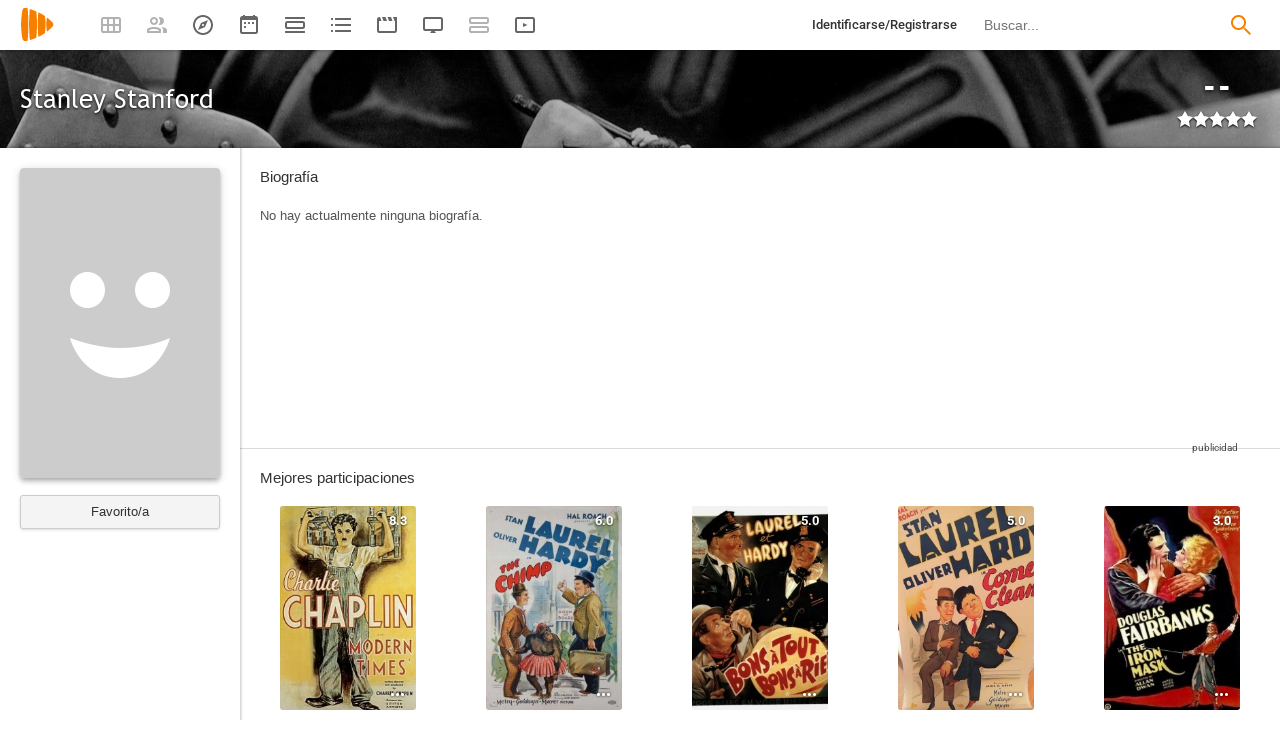

--- FILE ---
content_type: text/html; charset=UTF-8
request_url: https://playmax.mx/stanley-stanford-p2112
body_size: 17153
content:
<!DOCTYPE html PUBLIC "-//W3C//DTD XHTML 1.0 Strict//EN" "http://www.w3.org/TR/xhtml1/DTD/xhtml1-strict.dtd">
<html xmlns:og="http://ogp.me/ns#" xmlns="http://www.w3.org/1999/xhtml" dir="ltr" lang="es" xml:lang="es" xmlns:expr="http://www.google.com/2005/gml/expr">
<head>
<meta http-equiv="content-type" content="text/html; charset=UTF-8" />
<title>Stanley Stanford - PlayMax</title>
<meta name="apple-mobile-web-app-title" content="PlayMax">
<meta name="application-name" content="PlayMax">
<meta name="apple-itunes-app" content="app-id=1450105440">
<link rel="manifest" href="/manifest.json">
<link rel="alternate" hreflang="es" href="https://playmax.mx/stanley-stanford-p2112" />

<link rel="canonical" href="https://playmax.mx/stanley-stanford-p2112" />
<meta property="og:url" content="https://playmax.mx/stanley-stanford-p2112">

	<link rel="apple-touch-icon-precomposed" sizes="57x57" href="https://playmax.xyz/images/favicon/apple-touch-icon-57x57.png" />
	<link rel="apple-touch-icon-precomposed" sizes="114x114" href="https://playmax.xyz/images/favicon/apple-touch-icon-114x114.png" />
	<link rel="apple-touch-icon-precomposed" sizes="72x72" href="https://playmax.xyz/images/favicon/apple-touch-icon-72x72.png" />
	<link rel="apple-touch-icon-precomposed" sizes="144x144" href="https://playmax.xyz/images/favicon/apple-touch-icon-144x144.png" />
	<link rel="apple-touch-icon-precomposed" sizes="60x60" href="https://playmax.xyz/images/favicon/apple-touch-icon-60x60.png" />
	<link rel="apple-touch-icon-precomposed" sizes="120x120" href="https://playmax.xyz/images/favicon/apple-touch-icon-120x120.png" />
	<link rel="apple-touch-icon-precomposed" sizes="76x76" href="https://playmax.xyz/images/favicon/apple-touch-icon-76x76.png" />
	<link rel="apple-touch-icon-precomposed" sizes="152x152" href="https://playmax.xyz/images/favicon/apple-touch-icon-152x152.png" />
	<link rel="icon" type="image/png" href="https://playmax.xyz/images/favicon/favicon-196x196.png" sizes="196x196" />
	<link rel="icon" type="image/png" href="https://playmax.xyz/images/favicon/favicon-96x96.png" sizes="96x96" />
	<link rel="icon" type="image/png" href="https://playmax.xyz/images/favicon/favicon-32x32.png" sizes="32x32" />
	<link rel="icon" type="image/png" href="https://playmax.xyz/images/favicon/favicon-16x16.png" sizes="16x16" />
	<link rel="icon" type="image/png" href="https://playmax.xyz/images/favicon/favicon-128.png" sizes="128x128" />
	<meta name="application-name" content="&nbsp;"/>
	<meta name="msapplication-TileColor" content="#FFFFFF" />
	<meta name="msapplication-TileImage" content="https://playmax.xyz/images/favicon/mstile-144x144.png" />
	<meta name="msapplication-square70x70logo" content="https://playmax.xyz/images/favicon/mstile-70x70.png" />
	<meta name="msapplication-square150x150logo" content="https://playmax.xyz/images/favicon/mstile-150x150.png" />
	<meta name="msapplication-wide310x150logo" content="https://playmax.xyz/images/favicon/mstile-310x150.png" />
	<meta name="msapplication-square310x310logo" content="https://playmax.xyz/images/favicon/mstile-310x310.png" />


<meta http-equiv="content-style-type" content="text/css" />
<meta http-equiv="content-language" content="es" />
<meta http-equiv="imagetoolbar" content="no" />


<link rel="image_src" href="https://playmax.xyz/images/personas/sinimagen.jpg"/>
<meta property="og:image" content="https://playmax.xyz/images/personas/sinimagen.jpg" />
<meta property="image" content="https://playmax.xyz/images/personas/sinimagen.jpg" />
<meta name="twitter:image" content="https://playmax.xyz/images/personas/sinimagen.jpg">
<meta name="twitter:card" content="summary">


<link rel="alternate" href="android-app://mx.playmax.app/https/playmax.mx/.*-f.*" />
<link rel="alternate" href="android-app://mx.playmax.app/https/playmax.mx/user.*" />
<link rel="alternate" href="android-app://mx.playmax.app/https/playmax.mx/.*-l.*" />
<link rel="alternate" href="android-app://mx.playmax.app/https/playmax.mx/.*-s.*" />
<link rel="alternate" href="android-app://mx.playmax.app/https/playmax.mx/comment*" />
<link rel="alternate" href="android-app://mx.playmax.app/https/playmax.mx/user/*/stats" />
<link rel="alternate" href="android-app://mx.playmax.app/https/playmax.mx/user/*/stats/*" />

<meta property="og:site_name" content="PlayMax">
<meta property="og:title" content="Stanley Stanford - PlayMax">
<meta name="title" content="Stanley Stanford - PlayMax">
<meta name="twitter:title" content="Stanley Stanford">
<meta name="twitter:site" content="@PlayMaxApp">


<meta name="viewport" id="viewport" content_d="width=device-width, user-scalable=no" content="maximum-scale=5"/>


<!--
	Style name:			PM design
	Original author:	PlayMax ( https://playmax.mx/ )
	Modified by:		PlayMax ( https://playmax.mx/ )
-->

<meta name='impact-site-verification' value='-1141150462'>
<meta name='impact-site-verification' value='-653971701'>
<script type="application/ld+json">
{
	"@context": "http://schema.org",
	"@type": "WebSite",
	"url": "https://playmax.mx/",
	"name": "PlayMax",
	"potentialAction":
	{
		"@type": "SearchAction",
		"target": "https://playmax.mx/buscar.php?buscar={search_term_string}&mode=fichas",
 		"query-input": "required name=search_term_string"
	}
}
</script>

<script id="valuesearch">0</script>
<script id="activearrow">0</script>
<meta name="pm_user_data" id="pm_user_data" content="{&quot;user_id&quot;:1,&quot;username&quot;:&quot;Anonymous&quot;,&quot;user_avatar&quot;:&quot;https:\/\/playmax.xyz\/avatar\/1_2098723692.jpg&quot;}">
<script type="text/javascript">

var dc_amp = '';
var dc_ic = '';
var user_logged = false;
var user_id_conect = parseInt('1');
var user_offset = parseInt('3600');
var rd_active = false;
var rd_more_info = false;
var rd_more_size = 0;
var current_domain = 'playmax.mx';
var cdn_url = 'https://playmax.xyz';
var pm_url = 'https://playmax.mx';
var footer_height = 81;

function request_login(message)
{
	message = message || 'Tienes que estar identificado para poder utilizar esta función';
	message_error(message);
}
</script>

<script type="text/javascript" src="https://playmax.xyz/gzip/script/playmax.js?a=479" fetchpriority="high"></script>
<!-- TCF stub -->
<script type="text/javascript">
!function(){"use strict";var t,e,o=(t=function(t){function e(t){return(e="function"==typeof Symbol&&"symbol"==typeof Symbol.iterator?function(t){return typeof t}:function(t){return t&&"function"==typeof Symbol&&t.constructor===Symbol&&t!==Symbol.prototype?"symbol":typeof t})(t)}t.exports=function(){for(var t,o,n=[],r=window,a=r;a;){try{if(a.frames.__tcfapiLocator){t=a;break}}catch(t){}if(a===r.top)break;a=a.parent}t||(function t(){var e=r.document,o=!!r.frames.__tcfapiLocator;if(!o)if(e.body){var n=e.createElement("iframe");n.style.cssText="display:none",n.name="__tcfapiLocator",e.body.appendChild(n)}else setTimeout(t,5);return!o}(),r.__tcfapi=function(){for(var t=arguments.length,e=new Array(t),r=0;r<t;r++)e[r]=arguments[r];if(!e.length)return n;"setGdprApplies"===e[0]?e.length>3&&2===parseInt(e[1],10)&&"boolean"==typeof e[3]&&(o=e[3],"function"==typeof e[2]&&e[2]("set",!0)):"ping"===e[0]?"function"==typeof e[2]&&e[2]({gdprApplies:o,cmpLoaded:!1,cmpStatus:"stub"}):n.push(e)},r.addEventListener("message",(function(t){var o="string"==typeof t.data,n={};if(o)try{n=JSON.parse(t.data)}catch(t){}else n=t.data;var r="object"===e(n)&&null!==n?n.__tcfapiCall:null;r&&window.__tcfapi(r.command,r.version,(function(e,n){var a={__tcfapiReturn:{returnValue:e,success:n,callId:r.callId}};t&&t.source&&t.source.postMessage&&t.source.postMessage(o?JSON.stringify(a):a,"*")}),r.parameter)}),!1))}},t(e={exports:{}}),e.exports);o()}();
</script>
<!-- Default Consent Mode config -->
<script>
    //<![CDATA[
    window.dataLayer = window.dataLayer || [];
    function gtag(){dataLayer.push(arguments);}
    gtag('consent', 'default', {
        'ad_storage': 'denied',
        'analytics_storage': 'denied',
        'functionality_storage': 'denied',
        'personalization_storage': 'denied',
        'security_storage': 'denied',
        'ad_user_data': 'denied',
        'ad_personalization': 'denied',
        'wait_for_update': 1500
    });
    gtag('set', 'ads_data_redaction', true);
    gtag('set', 'url_passthrough', true);
    (function(){
        const s={adStorage:{storageName:"ad_storage",serialNumber:0},analyticsStorage:{storageName:"analytics_storage",serialNumber:1},functionalityStorage:{storageName:"functionality_storage",serialNumber:2},personalizationStorage:{storageName:"personalization_storage",serialNumber:3},securityStorage:{storageName:"security_storage",serialNumber:4},adUserData:{storageName:"ad_user_data",serialNumber:5},adPersonalization:{storageName:"ad_personalization",serialNumber:6}};let c=localStorage.getItem("__lxG__consent__v2");if(c){c=JSON.parse(c);if(c&&c.cls_val)c=c.cls_val;if(c)c=c.split("|");if(c&&c.length&&typeof c[14]!==undefined){c=c[14].split("").map(e=>e-0);if(c.length){let t={};Object.values(s).sort((e,t)=>e.serialNumber-t.serialNumber).forEach(e=>{t[e.storageName]=c[e.serialNumber]?"granted":"denied"});gtag("consent","update",t)}}}
        if(Math.random() < 0.05) {if (window.dataLayer && (window.dataLayer.some(e => e[0] === 'js' && e[1] instanceof Date) || window.dataLayer.some(e => e['event'] === 'gtm.js' && e['gtm.start'] == true ))) {document.head.appendChild(document.createElement('img')).src = "//clickiocdn.com/utr/gtag/?sid=230384";}}
    })();
    //]]>
</script>

	<!--<script type="text/javascript">playmax.loadScriptOnLoad('https://pagead2.googlesyndication.com/pagead/js/adsbygoogle.js?client=ca-pub-9797654625010771', {async: true, crossOrigin: 'anonymous'})</script>-->
	<script async type="text/javascript" src="https://pagead2.googlesyndication.com/pagead/js/adsbygoogle.js?client=ca-pub-9797654625010771" crossorigin="anonymous"></script>
	

<link rel="stylesheet" type="text/css" media="screen, projection" href="https://playmax.xyz/style.css?a=555" crossorigin/>


<link rel="stylesheet" type="text/css" media="screen, projection" href="https://playmax.xyz/gzip/css/playmax.css?a=199" crossorigin>


<!--<link href="https://fonts.googleapis.com/css?family=Roboto:100,100i,300,300i,400,400i,500,500i,700,700i,900,900i&amp;subset=cyrillic,cyrillic-ext,greek,greek-ext,latin-ext,vietnamese" rel="stylesheet">-->
<style type="text/css">@font-face {font-family:Roboto;font-style:normal;font-weight:400;src:url(/cf-fonts/s/roboto/5.0.11/cyrillic-ext/400/normal.woff2);unicode-range:U+0460-052F,U+1C80-1C88,U+20B4,U+2DE0-2DFF,U+A640-A69F,U+FE2E-FE2F;font-display:swap;}@font-face {font-family:Roboto;font-style:normal;font-weight:400;src:url(/cf-fonts/s/roboto/5.0.11/latin/400/normal.woff2);unicode-range:U+0000-00FF,U+0131,U+0152-0153,U+02BB-02BC,U+02C6,U+02DA,U+02DC,U+0304,U+0308,U+0329,U+2000-206F,U+2074,U+20AC,U+2122,U+2191,U+2193,U+2212,U+2215,U+FEFF,U+FFFD;font-display:swap;}@font-face {font-family:Roboto;font-style:normal;font-weight:400;src:url(/cf-fonts/s/roboto/5.0.11/latin-ext/400/normal.woff2);unicode-range:U+0100-02AF,U+0304,U+0308,U+0329,U+1E00-1E9F,U+1EF2-1EFF,U+2020,U+20A0-20AB,U+20AD-20CF,U+2113,U+2C60-2C7F,U+A720-A7FF;font-display:swap;}@font-face {font-family:Roboto;font-style:normal;font-weight:400;src:url(/cf-fonts/s/roboto/5.0.11/vietnamese/400/normal.woff2);unicode-range:U+0102-0103,U+0110-0111,U+0128-0129,U+0168-0169,U+01A0-01A1,U+01AF-01B0,U+0300-0301,U+0303-0304,U+0308-0309,U+0323,U+0329,U+1EA0-1EF9,U+20AB;font-display:swap;}@font-face {font-family:Roboto;font-style:normal;font-weight:400;src:url(/cf-fonts/s/roboto/5.0.11/greek/400/normal.woff2);unicode-range:U+0370-03FF;font-display:swap;}@font-face {font-family:Roboto;font-style:normal;font-weight:400;src:url(/cf-fonts/s/roboto/5.0.11/cyrillic/400/normal.woff2);unicode-range:U+0301,U+0400-045F,U+0490-0491,U+04B0-04B1,U+2116;font-display:swap;}@font-face {font-family:Roboto;font-style:normal;font-weight:400;src:url(/cf-fonts/s/roboto/5.0.11/greek-ext/400/normal.woff2);unicode-range:U+1F00-1FFF;font-display:swap;}@font-face {font-family:Roboto;font-style:italic;font-weight:400;src:url(/cf-fonts/s/roboto/5.0.11/cyrillic/400/italic.woff2);unicode-range:U+0301,U+0400-045F,U+0490-0491,U+04B0-04B1,U+2116;font-display:swap;}@font-face {font-family:Roboto;font-style:italic;font-weight:400;src:url(/cf-fonts/s/roboto/5.0.11/cyrillic-ext/400/italic.woff2);unicode-range:U+0460-052F,U+1C80-1C88,U+20B4,U+2DE0-2DFF,U+A640-A69F,U+FE2E-FE2F;font-display:swap;}@font-face {font-family:Roboto;font-style:italic;font-weight:400;src:url(/cf-fonts/s/roboto/5.0.11/latin-ext/400/italic.woff2);unicode-range:U+0100-02AF,U+0304,U+0308,U+0329,U+1E00-1E9F,U+1EF2-1EFF,U+2020,U+20A0-20AB,U+20AD-20CF,U+2113,U+2C60-2C7F,U+A720-A7FF;font-display:swap;}@font-face {font-family:Roboto;font-style:italic;font-weight:400;src:url(/cf-fonts/s/roboto/5.0.11/vietnamese/400/italic.woff2);unicode-range:U+0102-0103,U+0110-0111,U+0128-0129,U+0168-0169,U+01A0-01A1,U+01AF-01B0,U+0300-0301,U+0303-0304,U+0308-0309,U+0323,U+0329,U+1EA0-1EF9,U+20AB;font-display:swap;}@font-face {font-family:Roboto;font-style:italic;font-weight:400;src:url(/cf-fonts/s/roboto/5.0.11/greek-ext/400/italic.woff2);unicode-range:U+1F00-1FFF;font-display:swap;}@font-face {font-family:Roboto;font-style:italic;font-weight:400;src:url(/cf-fonts/s/roboto/5.0.11/latin/400/italic.woff2);unicode-range:U+0000-00FF,U+0131,U+0152-0153,U+02BB-02BC,U+02C6,U+02DA,U+02DC,U+0304,U+0308,U+0329,U+2000-206F,U+2074,U+20AC,U+2122,U+2191,U+2193,U+2212,U+2215,U+FEFF,U+FFFD;font-display:swap;}@font-face {font-family:Roboto;font-style:italic;font-weight:400;src:url(/cf-fonts/s/roboto/5.0.11/greek/400/italic.woff2);unicode-range:U+0370-03FF;font-display:swap;}@font-face {font-family:Roboto;font-style:normal;font-weight:500;src:url(/cf-fonts/s/roboto/5.0.11/cyrillic/500/normal.woff2);unicode-range:U+0301,U+0400-045F,U+0490-0491,U+04B0-04B1,U+2116;font-display:swap;}@font-face {font-family:Roboto;font-style:normal;font-weight:500;src:url(/cf-fonts/s/roboto/5.0.11/greek-ext/500/normal.woff2);unicode-range:U+1F00-1FFF;font-display:swap;}@font-face {font-family:Roboto;font-style:normal;font-weight:500;src:url(/cf-fonts/s/roboto/5.0.11/vietnamese/500/normal.woff2);unicode-range:U+0102-0103,U+0110-0111,U+0128-0129,U+0168-0169,U+01A0-01A1,U+01AF-01B0,U+0300-0301,U+0303-0304,U+0308-0309,U+0323,U+0329,U+1EA0-1EF9,U+20AB;font-display:swap;}@font-face {font-family:Roboto;font-style:normal;font-weight:500;src:url(/cf-fonts/s/roboto/5.0.11/cyrillic-ext/500/normal.woff2);unicode-range:U+0460-052F,U+1C80-1C88,U+20B4,U+2DE0-2DFF,U+A640-A69F,U+FE2E-FE2F;font-display:swap;}@font-face {font-family:Roboto;font-style:normal;font-weight:500;src:url(/cf-fonts/s/roboto/5.0.11/greek/500/normal.woff2);unicode-range:U+0370-03FF;font-display:swap;}@font-face {font-family:Roboto;font-style:normal;font-weight:500;src:url(/cf-fonts/s/roboto/5.0.11/latin-ext/500/normal.woff2);unicode-range:U+0100-02AF,U+0304,U+0308,U+0329,U+1E00-1E9F,U+1EF2-1EFF,U+2020,U+20A0-20AB,U+20AD-20CF,U+2113,U+2C60-2C7F,U+A720-A7FF;font-display:swap;}@font-face {font-family:Roboto;font-style:normal;font-weight:500;src:url(/cf-fonts/s/roboto/5.0.11/latin/500/normal.woff2);unicode-range:U+0000-00FF,U+0131,U+0152-0153,U+02BB-02BC,U+02C6,U+02DA,U+02DC,U+0304,U+0308,U+0329,U+2000-206F,U+2074,U+20AC,U+2122,U+2191,U+2193,U+2212,U+2215,U+FEFF,U+FFFD;font-display:swap;}@font-face {font-family:Roboto;font-style:italic;font-weight:500;src:url(/cf-fonts/s/roboto/5.0.11/vietnamese/500/italic.woff2);unicode-range:U+0102-0103,U+0110-0111,U+0128-0129,U+0168-0169,U+01A0-01A1,U+01AF-01B0,U+0300-0301,U+0303-0304,U+0308-0309,U+0323,U+0329,U+1EA0-1EF9,U+20AB;font-display:swap;}@font-face {font-family:Roboto;font-style:italic;font-weight:500;src:url(/cf-fonts/s/roboto/5.0.11/greek/500/italic.woff2);unicode-range:U+0370-03FF;font-display:swap;}@font-face {font-family:Roboto;font-style:italic;font-weight:500;src:url(/cf-fonts/s/roboto/5.0.11/greek-ext/500/italic.woff2);unicode-range:U+1F00-1FFF;font-display:swap;}@font-face {font-family:Roboto;font-style:italic;font-weight:500;src:url(/cf-fonts/s/roboto/5.0.11/cyrillic-ext/500/italic.woff2);unicode-range:U+0460-052F,U+1C80-1C88,U+20B4,U+2DE0-2DFF,U+A640-A69F,U+FE2E-FE2F;font-display:swap;}@font-face {font-family:Roboto;font-style:italic;font-weight:500;src:url(/cf-fonts/s/roboto/5.0.11/latin-ext/500/italic.woff2);unicode-range:U+0100-02AF,U+0304,U+0308,U+0329,U+1E00-1E9F,U+1EF2-1EFF,U+2020,U+20A0-20AB,U+20AD-20CF,U+2113,U+2C60-2C7F,U+A720-A7FF;font-display:swap;}@font-face {font-family:Roboto;font-style:italic;font-weight:500;src:url(/cf-fonts/s/roboto/5.0.11/latin/500/italic.woff2);unicode-range:U+0000-00FF,U+0131,U+0152-0153,U+02BB-02BC,U+02C6,U+02DA,U+02DC,U+0304,U+0308,U+0329,U+2000-206F,U+2074,U+20AC,U+2122,U+2191,U+2193,U+2212,U+2215,U+FEFF,U+FFFD;font-display:swap;}@font-face {font-family:Roboto;font-style:italic;font-weight:500;src:url(/cf-fonts/s/roboto/5.0.11/cyrillic/500/italic.woff2);unicode-range:U+0301,U+0400-045F,U+0490-0491,U+04B0-04B1,U+2116;font-display:swap;}@font-face {font-family:Roboto;font-style:normal;font-weight:700;src:url(/cf-fonts/s/roboto/5.0.11/cyrillic-ext/700/normal.woff2);unicode-range:U+0460-052F,U+1C80-1C88,U+20B4,U+2DE0-2DFF,U+A640-A69F,U+FE2E-FE2F;font-display:swap;}@font-face {font-family:Roboto;font-style:normal;font-weight:700;src:url(/cf-fonts/s/roboto/5.0.11/greek/700/normal.woff2);unicode-range:U+0370-03FF;font-display:swap;}@font-face {font-family:Roboto;font-style:normal;font-weight:700;src:url(/cf-fonts/s/roboto/5.0.11/greek-ext/700/normal.woff2);unicode-range:U+1F00-1FFF;font-display:swap;}@font-face {font-family:Roboto;font-style:normal;font-weight:700;src:url(/cf-fonts/s/roboto/5.0.11/latin/700/normal.woff2);unicode-range:U+0000-00FF,U+0131,U+0152-0153,U+02BB-02BC,U+02C6,U+02DA,U+02DC,U+0304,U+0308,U+0329,U+2000-206F,U+2074,U+20AC,U+2122,U+2191,U+2193,U+2212,U+2215,U+FEFF,U+FFFD;font-display:swap;}@font-face {font-family:Roboto;font-style:normal;font-weight:700;src:url(/cf-fonts/s/roboto/5.0.11/latin-ext/700/normal.woff2);unicode-range:U+0100-02AF,U+0304,U+0308,U+0329,U+1E00-1E9F,U+1EF2-1EFF,U+2020,U+20A0-20AB,U+20AD-20CF,U+2113,U+2C60-2C7F,U+A720-A7FF;font-display:swap;}@font-face {font-family:Roboto;font-style:normal;font-weight:700;src:url(/cf-fonts/s/roboto/5.0.11/cyrillic/700/normal.woff2);unicode-range:U+0301,U+0400-045F,U+0490-0491,U+04B0-04B1,U+2116;font-display:swap;}@font-face {font-family:Roboto;font-style:normal;font-weight:700;src:url(/cf-fonts/s/roboto/5.0.11/vietnamese/700/normal.woff2);unicode-range:U+0102-0103,U+0110-0111,U+0128-0129,U+0168-0169,U+01A0-01A1,U+01AF-01B0,U+0300-0301,U+0303-0304,U+0308-0309,U+0323,U+0329,U+1EA0-1EF9,U+20AB;font-display:swap;}@font-face {font-family:Roboto;font-style:italic;font-weight:700;src:url(/cf-fonts/s/roboto/5.0.11/latin/700/italic.woff2);unicode-range:U+0000-00FF,U+0131,U+0152-0153,U+02BB-02BC,U+02C6,U+02DA,U+02DC,U+0304,U+0308,U+0329,U+2000-206F,U+2074,U+20AC,U+2122,U+2191,U+2193,U+2212,U+2215,U+FEFF,U+FFFD;font-display:swap;}@font-face {font-family:Roboto;font-style:italic;font-weight:700;src:url(/cf-fonts/s/roboto/5.0.11/cyrillic/700/italic.woff2);unicode-range:U+0301,U+0400-045F,U+0490-0491,U+04B0-04B1,U+2116;font-display:swap;}@font-face {font-family:Roboto;font-style:italic;font-weight:700;src:url(/cf-fonts/s/roboto/5.0.11/vietnamese/700/italic.woff2);unicode-range:U+0102-0103,U+0110-0111,U+0128-0129,U+0168-0169,U+01A0-01A1,U+01AF-01B0,U+0300-0301,U+0303-0304,U+0308-0309,U+0323,U+0329,U+1EA0-1EF9,U+20AB;font-display:swap;}@font-face {font-family:Roboto;font-style:italic;font-weight:700;src:url(/cf-fonts/s/roboto/5.0.11/greek-ext/700/italic.woff2);unicode-range:U+1F00-1FFF;font-display:swap;}@font-face {font-family:Roboto;font-style:italic;font-weight:700;src:url(/cf-fonts/s/roboto/5.0.11/greek/700/italic.woff2);unicode-range:U+0370-03FF;font-display:swap;}@font-face {font-family:Roboto;font-style:italic;font-weight:700;src:url(/cf-fonts/s/roboto/5.0.11/latin-ext/700/italic.woff2);unicode-range:U+0100-02AF,U+0304,U+0308,U+0329,U+1E00-1E9F,U+1EF2-1EFF,U+2020,U+20A0-20AB,U+20AD-20CF,U+2113,U+2C60-2C7F,U+A720-A7FF;font-display:swap;}@font-face {font-family:Roboto;font-style:italic;font-weight:700;src:url(/cf-fonts/s/roboto/5.0.11/cyrillic-ext/700/italic.woff2);unicode-range:U+0460-052F,U+1C80-1C88,U+20B4,U+2DE0-2DFF,U+A640-A69F,U+FE2E-FE2F;font-display:swap;}</style>
<link href="https://playmax.xyz/gzip/css/fonts.css?a=10" rel="stylesheet" type="text/css" crossorigin>



	<script type="text/javascript">

		playmax.withoutAccount = !user_logged;

	</script>

</head>

<body id="phpbb" style="min-width: 790px;/*min-width: 620px;*/" class="section-persona ltr">
<div style="width: 11px; height: 0px;" id="cseneccc2"><div id="cseneccc" style="width: calc(100% - 10px);"></div></div>

<div id="fb-root"></div>


<div class="popup_m" id="popup_m" style="display: none;">
	<o class="popupdos" style="z-index: -1; background: rgba(0, 0, 0, 0.8);" onclick="mostrar_ocultar('popup_m', '2');"></o>
	<div class="popuptres">


		<div id="popup_m_t"></div>

		<o class="cerrar" title="Cerrar" onclick="mostrar_ocultar('popup_m', '2');" style="position: initial;"></o>
	</div>
	<div id="popup_m_c">
		<div style="margin-top: 150px;" class="s_load1 load26"></div>
	</div>

</div>
<div id="popup_m_n_mo" class="popup_m_n_main popup_m_n_mo">
	<span class="popup_m_n_cf"></span>
	<div class="popup_m_n_immersive">
		<o class="popup_m_n_cl" onclick="popup_m_n('ocultar');"></o>

		<div class="popup_m_n" id="popup_m_n">

			<div class="popup_m_n_h">

				<div id="popup_m_n_t" class="popup_m_n_t"></div>

				<o class="cerrar" title="Cerrar" onclick="popup_m_n('ocultar');" style="position: initial;"></o>

			</div>
			<div id="popup_m_n_c" class="popup_m_n_c">
				<div style="position: absolute; top: 50%; margin-top: -16px; left: 50%; margin-left: -16px;" class="s_load1 load26"></div>
			</div>

		</div>
	</div>
</div>

<div style="visibility: hidden; position: fixed; top: -1000px;"><div id="popup_m_cc_csdl" style="width: 310px;"></div></div>
<div id="popup_m_cc_mo" class="popup_m_n_mo">
	<o class="popup_m_n_cl" onclick="popup_m_c('ocultar');"></o>
	<div class="popup_m_n" id="popup_m_cc">

		<div class="popup_m_n_h">

			<div id="popup_m_cc_t" class="popup_m_n_t">Confirmar</div>

			<o class="cerrar" title="Cerrar" onclick="popup_m_c('ocultar');" style="position: initial;"></o>

		</div>
		<div id="popup_m_cc_c" style="overflow: hidden;" class="popup_m_n_c">
			<div class="popup_m_cc_text" style="line-height: 60px;"></div>
			<div style="margin: 0 10px;">
				<div onclick="popup_m_c('ocultar');" id="popup_m_cc_bc" style="cursor: pointer; display: inline-block; width: 121px; text-align: center; margin: 0 10px;" class="button9">Cancelar</div>
				<div onclick="popup_m_c('ocultar');" id="popup_m_cc_b" style="cursor: pointer; display: inline-block; width: 121px; text-align: center; margin: 0 10px;" class="button9">Aceptar</div>
			</div>
		</div>

	</div>
</div>

<div class="popup_m_s" id="popup_m_s" style="display: none;">
	<o class="popupdos" style="z-index: -1; background: rgba(0, 0, 0, 0.8);" onclick="mostrar_ocultar('popup_m_s', '2');"></o>
	<div class="popup_m_s_c">
		<div class="popuptres d">


			<div id="popup_m_s_t"></div>

			<o class="cerrar_n" title="Cerrar" onclick="mostrar_ocultar('popup_m_s', '2');" style="position: initial;"></o>
		</div>
		<div id="popup_m_s_c">
			<div style="margin-top: 150px;" class="s_load1 load26"></div>
		</div>
	</div>
</div>

<div id="cargando_n_tel" style="display: none;"></div>
<div id="cargando_n" style="display: none;">
	<div>
		<div class="s_load1 load26"></div>
	</div>
</div>

<div id="messages">
</div>

<script type="text/javascript">

	

	enable_ficha_show_images();

	dark_theme_si = false;

	function dark_theme()
	{
		clearTimeout(dark_theme_si);

		if($('html').hasClass('dark_theme'))
		{
			$('html').removeClass('dark_theme').addClass('dark_theme_transition');
			$('.dark_theme_switch').removeClass('a');

			status = 0;
		}
		else
		{
			$('html').addClass('dark_theme dark_theme_transition');
			$('.dark_theme_switch').addClass('a');

			status = 1;
		}

		setCookie('dark_theme', status, false, '/', '.'+current_domain, null, (157680000 * 1000));

		dark_theme_si = setTimeout(function(){

			$('html').removeClass('dark_theme_transition');

		}, 300);
	}

</script>

<div class="bheader_n_bs" style="visibility: hidden;">
</div>

<div class="bheader_n" id="bheader" style="visibility: hidden; background-color: #fff;min-width: 790px;/*min-width: 620px;*/">
	<div style="display: none;" class="bmbs" onclick="mobs();">
		<img src="https://playmax.xyz/svg/666666/menu.svg" alt="Menu" style="width: 20px; height: 20px; padding: 15px 10px 15px 18px;">
	</div>
	<div style="float: left; margin-left: 20px; margin-right: 40px; margin-top: 7px;" class="logo"><a href="/" title="Pagina principal"><img src="https://playmax.xyz/svg/f77f00/pm.svg" height="35" alt="" title=""></a></div>
	<div class="bh_left" style="float: left;">
		<div class="show_secondary_header" onclick="secondary_header_visibility()"></div>

		<a alt="Tus fichas" aria-label="Tus fichas" class="" href="/tusfichas.php" menu='[{"name":"Series","url":"/tusfichas.php?tab=2"},{"name":"Películas","url":"/tusfichas.php?tab=3"},{"name":"Documentales","url":"/tusfichas.php?tab=4"}]' style="opacity: 0.5;">
			<div class="buttonheader_nn buttonHeader--my_fichas" button_key="my_fichas"></div>
		</a>
		<div class="buttonHeaderTitle buttonHeaderTitle--my_fichas"><div>Tus fichas</div></div>
		<a alt="Recomendaciones" aria-label="Recomendaciones" class="" href="/recomendaciones.php" menu='[{"name":"Amigos","url":"/recomendaciones.php"},{"name":"Personalizadas","url":"/recomendaciones.php?mode=personalizadas"}]' style="opacity: 0.5;">
			<div class="buttonheader_nn buttonHeader--recommendations" button_key="recommendations"></div>
		</a>
		<div class="buttonHeaderTitle buttonHeaderTitle--recommendations"><div>Recomendaciones</div></div>
		<a alt="Explorar" aria-label="Explorar" class="" href="/explorar.php" menu='[{"name":"Más populares","url":"/explorar.php"},{"name":"Mejor valoradas","url":"/explorar.php?order=6"},{"separator":1},{"name":"Series","url":"/explorar.php?tipo%5B%5D=1"},{"name":"Películas","url":"/explorar.php?tipo%5B%5D=2"},{"name":"Documentales","url":"/explorar.php?tipo%5B%5D=3"}]'>
			<div class="buttonheader_nn buttonHeader--explore" button_key="explore"></div>
		</a>
		<div class="buttonHeaderTitle buttonHeaderTitle--explore"><div>Explorar</div></div>
		<a alt="Calendario" aria-label="Calendario" class="" href="/calendario.php" menu='[{"name":"Todo","url":"/calendario.php?mode=todo"},{"name":"Solo lo mío","url":"/calendario.php?mode=slm"}]'>
			<div class="buttonheader_nn buttonHeader--calendar" button_key="calendar"></div>
		</a>
		<div class="buttonHeaderTitle buttonHeaderTitle--calendar"><div>Calendario</div></div>
		<a alt="Próximos estrenos" aria-label="Próximos estrenos" class="" href="/proximos_estrenos.php" menu='[{"name":"Todo","url":"/proximos_estrenos.php?only_mine=0"},{"name":"Solo lo mío","url":"/proximos_estrenos.php?only_mine=1"}]'>
			<div class="buttonheader_nn buttonHeader--comingSoon" button_key="comingSoon"><div class="c_new_text" title="Nuevo" style="display: none;">N</div></div>
		</a>
		<div class="buttonHeaderTitle buttonHeaderTitle--comingSoon"><div>Próximos estrenos</div></div>
		<a alt="Listas" aria-label="Listas" class="" href="/listas.php" menu='[{"name":"Más seguidas","url":"/listas.php?orden=1"},{"name":"Con más fichas","url":"/listas.php?orden=2"},{"name":"Mejor valoradas","url":"/listas.php?orden=5"},{"name":"Nuevas","url":"/listas.php?orden=4"},{"name":"Aleatorias","url":"/listas.php?orden=3"}]'>
			<div class="buttonheader_nn buttonHeader--lists" button_key="lists"></div>
		<div class="buttonHeaderTitle buttonHeaderTitle--lists"><div>Listas</div></div>
		
		<a alt="Trailers" aria-label="Trailers" class="" href="/trailers.php" menu='[{"name":"Últimos trailers","url":"/trailers.php"},{"name":"Fichas más nuevas","url":"/trailers.php?ordenar=year"}]'>
			<div class="buttonheader_nn buttonHeader--trailers" button_key="trailers"></div>
		</a>
		<div class="buttonHeaderTitle buttonHeaderTitle--trailers"><div>Trailers</div></div>
		<a alt="Programación TV" aria-label="Programación TV" class="" href="/programacion_tv.php" menu='[{"name":"Todo","url":"/programacion_tv.php?only_mine=0"},{"name":"Solo lo mío","url":"/programacion_tv.php?only_mine=1"},{"separator":1},{"name":"Todos los canales","url":"/programacion_tv.php?channels%5B%5D=all"},{"name":"Solo mis canales","url":"/programacion_tv.php?channels%5B%5D=mine"}]'>
			<div class="buttonheader_nn buttonHeader--tv_broadcasts" button_key="tv_broadcasts"></div>
		</a>
		<div class="buttonHeaderTitle buttonHeaderTitle--tv_broadcasts"><div>Programación TV</div></div>


		<a alt="Actividad" aria-label="Actividad" class="" href="/actividad.php" style="opacity: 0.5;">
			<div class="buttonheader_nn buttonHeader--activity" button_key="activity"></div>
		</a>
		<div class="buttonHeaderTitle buttonHeaderTitle--activity"><div>Actividad</div></div>


		<a alt="Novedades Netflix, HBO Max, Filmin..." aria-label="Novedades Netflix, HBO Max, Filmin..." class="" href="/vod.php" menu='[{"name":"Netflix","url":"/netflix-s12"},{"name":"Amazon Prime Video","url":"/amazon-prime-video-s163"},{"name":"Disney+","url":"/disney-s181"},{"name":"HBO Max","url":"/hbomax-s256"},{"name":"Movistar+","url":"/movistar-s160"},{"name":"Filmin","url":"/filmin-s8"},{"name":"Rakuten TV","url":"/rakuten-tv-s27"},{"name":"Mas...","url":"/vod.php"}]'>
			<div class="buttonheader_nn buttonHeader--vod" button_key="vod"><div class="c_new_text" title="Nuevo" style="display: none;">NEW</div></div>
		</a>
		<div class="buttonHeaderTitle buttonHeaderTitle--vod"><div>Novedades Netflix, HBO Max, Filmin...</div></div>

		<script type="text/javascript">
			
			$('.bh_left > a > .buttonheader_nn').on('mouseenter touchstart', function(e){

				if($(this).attr('button_key'))
				{
					$('.buttonHeaderTitle--'+$(this).attr('button_key')).addClass('show');
				}

			});

			$('.bh_left > a > .buttonheader_nn').on('mouseleave touchend', function(e){

				if($(this).attr('button_key'))
				{
					$('.buttonHeaderTitle--'+$(this).attr('button_key')).removeClass('show');
				}

			});

		</script>
	</div>
	<div class="bh_right" style="float: right;">
		
		<div class="search_form">
			<form action="/buscar.php" method="get" id="search">
				<input onfocus="search_visibility(2)" name="buscar" autocomplete="off" spellcheck="false" id="search_input" type="text" maxlength="128" title="Buscar peliculas, series y documentales." class="inputbox search" onkeyup="search_onkeyup(event, 0)" onpaste="setTimeout(function(event){search_onkeyup(event, 0)}, 100, {event: event})" placeholder="Buscar..." />
				<input type="hidden" id="search_mode" name="mode" value="fichas">
				<button class="bbp" title="Buscar"></button>
			</form>
			<style type="text/css" id="style_search"></style>
		</div>
		
			<a style="float: right;" title="Identificarse/Registrarse" class="cmm_rg" href="/ucp.php?mode=login">
				<div class="buttonheader_nn">Identificarse/Registrarse</div>
			</a>
		
	</div>
	
</div>

<script type="text/javascript">
	
	playmax.showYearStats();

</script>


</script>

<div class="hb_page_menu_content bh_menu_1">
	<a title="Test"  href="/settings.php">
		<div style="margin-top: 0px;">Test</div>
	</a>
</div>
<div class="hb_page_menu_content bh_menu_2">
	<a title="Test"  href="/settings.php">
		<div style="margin-top: 0px;">Test</div>
	</a>
</div>
<div class="hb_page_menu_ocult" onclick="bh_menu_hidden()"></div>
<script type="text/javascript">

	bh_menu_events();

</script>

<div class="search_content">
	<div class="search_obs"></div>
	<div class="search_result">
		<div style="padding: 11px 0px 19px 0px;font-size: 14px;width: 100%;text-align: center;">
			<div class="s_load1 load26"></div>
		</div>
	</div>
	<div class="fup">
		<div onclick="search_mode(1)" class="a search_mode_f">Fichas</div>
		<div onclick="search_mode(2)" class="search_mode_u">Usuarios</div>
		<div onclick="search_mode(3)" class="search_mode_p">Personas</div>
	</div>
</div>

<div class="search_ocult" onclick="search_visibility(0)"></div>



<div class="secondary_header" style="opacity: 0;"></div>
<div class="secondary_header_close" onclick="hidden_secondary_header();"></div>

<script type="text/javascript">

mp_active();
rd_ocult_search(true);
domQuery('.secondary_header').css({opacity: 1});



</script>
<div class="b_seg">
	<a title="Tus fichas" class="" href="/tusfichas.php">
		<div class="bb_seg">Tus fichas</div>
	</a>
	<div class="b_seg_show_more b_seg_show_more1" onclick="b_seg_menu_visibility(1)"></div>
	<cb></cb>
	<div class="b_seg_more b_seg_more1" menu='[{"name":"Series","url":"/tusfichas.php?tab=2"},{"name":"Películas","url":"/tusfichas.php?tab=3"},{"name":"Documentales","url":"/tusfichas.php?tab=4"}]'></div>
	<a title="Recomendaciones" class="" href="/recomendaciones.php">
		<div class="bb_seg">Recomendaciones</div>
	</a>
	<div class="b_seg_show_more b_seg_show_more2" onclick="b_seg_menu_visibility(2)"></div>
	<cb></cb>
	<div class="b_seg_more b_seg_more2" menu='[{"name":"Amigos","url":"/recomendaciones.php"},{"name":"Personalizadas","url":"/recomendaciones.php?mode=personalizadas"}]'></div>
	<a title="Explorar" class="" href="/explorar.php">
		<div class="bb_seg">Explorar</div>
	</a>
	<div class="b_seg_show_more b_seg_show_more3" onclick="b_seg_menu_visibility(3)"></div>
	<cb></cb>
	<div class="b_seg_more b_seg_more3" menu='[{"name":"Más populares","url":"/explorar.php"},{"name":"Mejor valoradas","url":"/explorar.php?order=6"},{"separator":1},{"name":"Series","url":"/explorar.php?tipo%5B%5D=1"},{"name":"Películas","url":"/explorar.php?tipo%5B%5D=2"},{"name":"Documentales","url":"/explorar.php?tipo%5B%5D=3"}]'></div>
	<a title="Calendario" class="" href="/calendario.php">
		<div class="bb_seg">Calendario</div>
	</a>
	<div class="b_seg_show_more b_seg_show_more4" onclick="b_seg_menu_visibility(4)"></div>
	<cb></cb>
	<div class="b_seg_more b_seg_more4" menu='[{"name":"Todo","url":"/calendario.php?mode=todo"},{"name":"Solo lo mío","url":"/calendario.php?mode=slm"}]'></div>
	<a title="Próximos estrenos" class="" href="/proximos_estrenos.php">
		<div class="bb_seg" style="position: relative;">Próximos estrenos<div class="c_new_text" title="Nuevo" style="right: 0px; top: 6px; display: none;">NEW</div></div>
	</a>
	<div class="b_seg_show_more b_seg_show_more10" onclick="b_seg_menu_visibility(10)"></div>
	<cb></cb>
	<div class="b_seg_more b_seg_more10" menu='[{"name":"Todo","url":"/proximos_estrenos.php?only_mine=0"},{"name":"Solo lo mío","url":"/proximos_estrenos.php?only_mine=1"}]'></div>
	<a title="Listas" class="" href="/listas.php">
		<div class="bb_seg">Listas</div>
	</a>
	<div class="b_seg_show_more b_seg_show_more5" onclick="b_seg_menu_visibility(5)"></div>
	<cb></cb>
	<div class="b_seg_more b_seg_more5" menu='[{"name":"Más seguidas","url":"/listas.php?orden=1"},{"name":"Con más fichas","url":"/listas.php?orden=2"},{"name":"Mejor valoradas","url":"/listas.php?orden=5"},{"name":"Nuevas","url":"/listas.php?orden=4"},{"name":"Aleatorias","url":"/listas.php?orden=3"}]'></div>
	
	<a title="Trailers" class="" href="/trailers.php">
		<div class="bb_seg">Trailers</div>
	</a>
	<div class="b_seg_show_more b_seg_show_more7" onclick="b_seg_menu_visibility(7)"></div>
	<cb></cb>
	<div class="b_seg_more b_seg_more7" menu='[{"name":"Últimos trailers","url":"/trailers.php"},{"name":"Fichas más nuevas","url":"/trailers.php?ordenar=year"}]'></div>
	<a title="Programación TV" class="" href="/programacion_tv.php">
		<div class="bb_seg" style="position: relative;">Programación TV</div>
	</a>
	<div class="b_seg_show_more b_seg_show_more8" onclick="b_seg_menu_visibility(8)"></div>
	<cb></cb>
	<div class="b_seg_more b_seg_more8" menu='[{"name":"Todo","url":"/programacion_tv.php?only_mine=0"},{"name":"Solo lo mío","url":"/programacion_tv.php?only_mine=1"},{"separator":1},{"name":"Todos los canales","url":"/programacion_tv.php?channels%5B%5D=all"},{"name":"Solo mis canales","url":"/programacion_tv.php?channels%5B%5D=mine"}]'></div>
	<a title="Novedades Netflix, HBO Max, Filmin..." class="" href="/vod.php">
		<div class="bb_seg" style="position: relative;">Novedades Netfli...<div class="c_new_text" title="Nuevo" style="right: 0px; top: 6px; display: none;">NEW</div></div>
	</a>
	<div class="b_seg_show_more b_seg_show_more9" onclick="b_seg_menu_visibility(9)"></div>
	<cb></cb>
	<div class="b_seg_more b_seg_more9" menu='[{"name":"Netflix","url":"/netflix-s12"},{"name":"Amazon Prime Video","url":"/amazon-prime-video-s163"},{"name":"Disney+","url":"/disney-s181"},{"name":"HBO Max","url":"/hbomax-s256"},{"name":"Movistar+","url":"/movistar-s160"},{"name":"Filmin","url":"/filmin-s8"},{"name":"Rakuten TV","url":"/rakuten-tv-s27"},{"name":"Mas...","url":"/vod.php"}]'></div>
</div>
<div class="b_seg_c" onclick="mobs();" style="display: none; opacity: 0;"></div>
<div class="b_more_c" onclick="" style="display: none; opacity: 0;"></div>
<div style="width: 100%; height: 68px;"></div>

<div id="wrap" style="min-width: 790px;/*min-width: 620px;*/ box-sizing: border-box;">

<script>
	function wrap_min_height()
	{
		//var wrap = document.querySelector('#wrap');
		//if(wrap) wrap.style.minHeight = (window.innerHeight - 131)+'px';
	}
	wrap_min_height();
</script>


<style type="text/css" id="c_fichas_style"></style>
<style type="text/css" id="c_fichas_cover_style"></style>
<div class="title_h_divs"></div>
<div id="page-body" class="NewS">
	<div id="load"></div>




<style type="text/css">
.page_title.s1
{
	height: 98px !important;
}

.page_title.s1 > .t_h1
{
	height: 98px;
	width: 100%;
	padding: 0px;
	background-size: cover;
	opacity: 0.7;
	position: absolute;
	left: 0px;
	top: 0px;
	z-index: 1;
}

.t_t1
{
	height: 98px;
	line-height: 98px !important;
	width: 100%;
	z-index: 2;
	position: absolute;
	left: 0px;
	top: 0px;
	box-shadow: inset 0px -6px 3px -5px rgba(0, 0, 0, 0.255);
	padding-left: 20px;
}

.t_t1 > span
{
	max-width: calc(100% - 200px);
	text-overflow: ellipsis;
	overflow: hidden;
	white-space: nowrap;
	word-wrap: normal;
	display: block;
	float: left;
}


.p_left
{
	width: 200px;
	float: left;
	padding: 20px 20px 20px 0px;
}

.p_left.fixed
{
	position: fixed;
	left: 20px;
	top: 50px;
}	

.p_left.absolute
{
	position: absolute;
	left: 20px;
}

.p_left .p_i
{
	width: 200px;
	position: relative;
	box-shadow: 0 2px 4px -1px rgba(0, 0, 0, .2), 0 4px 5px 0 rgba(0, 0, 0, .14), 0 1px 10px 0 rgba(0, 0, 0, .12);
	line-height: 0px;
}

.p_left .p_i, .p_left .p_i img
{
	width: 200px;
	border-radius: 4px;
	min-height: 300px;
}

.p_left .p_change_i
{
	width: 25px;
	height: 25px;
	margin: 10px;
	position: absolute;
	box-shadow: 0px 1px 5px #000;
	background-color: rgba(255, 255, 255, 0);
	border-radius: 3px;
	opacity: 0.4;
	transition-duration: 0.5s;
	background-image: url(https://playmax.mx/styles/prosilver/imageset/edit_ficha.png);
	background-size: 100%;
	cursor: pointer;
	top: 0px;
	left: 0px;
}

.p_left .p_change_i:hover
{
	opacity: 0.8;
	box-shadow: 0px 1px 5px rgba(0, 0, 0, 0.6);
}

.personUpdateData
{
	width: 25px;
	height: 25px;
	margin: 10px;
	position: absolute;
	box-shadow: 0px 1px 5px #000;
	background-color: rgba(255, 255, 255, 0);
	border-radius: 3px;
	opacity: 0.4;
	transition-duration: 0.5s;
	background-image: url(https://playmax.xyz/svg/ffffff/bs=3&bs_y=1&bs_o=1/update2_c.svg);
	background-size: 100%;
	cursor: pointer;
	top: 0px;
	left: 0px;
}

.personUpdateData:hover
{
	opacity: 0.8;
	box-shadow: 0px 1px 5px rgba(0, 0, 0, 0.6);
}

.p_right
{
	width: calc(100% - 220px);
	background: url(./styles/prosilver/imageset/box-shadow-left.png) left 0px;
	background-size: 7px;
	background-repeat: no-repeat repeat;
	box-sizing: border-box;
	float: right;
	min-height: 900px;
}

.p_bio_tx
{
	padding: 20px;
	width: calc(100% - 20px);
	line-height: 22px;
	/*border-bottom: 1px solid rgba(0, 0, 0, 0.14);*/
	color: #555;
}

.p_bio_t, .p_mp_t
{
	font-size: 15px;
	margin: 20px 20px 0px 20px;
}

.p_f_t
{
	font-size: 15px;
	padding: 20px 20px 5px 20px;
	width: calc(100% + 20px);
	box-sizing: border-box;
	border-top: 1px solid rgba(0, 0, 0, 0.14);
}

.p_f_d
{
	height: 58px;
}

.p_f_d > div
{
	height: 58px;
	padding: 0px 20px;
	float: left;
	font-size: 15px;
	cursor: pointer;
	line-height: 58px;
}

.p_f_d > div.a, .p_f_d > div:hover
{
	color: #f77f00;
}

.p_mp_c
{
	height: 236px;
	overflow: hidden;
	width: calc(100% - 20px);
	margin: 20px 0px 10px 20px;

}

.p_bio_edit
{
	width: 20px;
	height: 20px;
	cursor: pointer;
	margin: -5px 0px -5px 7px;
}

.p_f_year
{
	padding: 20px;
	border-top: 1px solid rgba(0, 0, 0, 0.14);
	font-size: 15px;
	width: calc(100% - 20px);
}

.p_f_ocult
{
	display: none;
}

.p_f_f
{
	margin-bottom: 20px;
	width: 50%;
	box-sizing: border-box;
	padding-right: 20px;
	float: left;
}

.p_f_f_full
{
	width: 100%;
	box-sizing: border-box;
}


.p_f_f_c
{
	float: left;
}

.p_f_f_txs
{
	width: 100%;
	padding-left: 20px;
	box-sizing: border-box;
}

.p_f_f_t
{
	font-size: 16px;
	padding-top: 7px;
	text-overflow: ellipsis;
	overflow: hidden;
	white-space: nowrap;
	word-wrap: normal;
	height: 18px;
	color: #333;
}

.p_f_f_j
{
	font-size: 12px;
	padding-top: 5px;
	color: #222;
	text-overflow: ellipsis;
	overflow: hidden;
	white-space: nowrap;
	word-wrap: normal;
	height: 14px;
}

.p_f_f_j span
{
	color: #777;
	font-weight: normal;
}

.p_f_dep
{
	display: none;
}

.p_f_dep.a
{
	display: block;
}

.p_com
{
	width: calc(100% + 20px);
	border-top: 1px solid rgba(0, 0, 0, 0.14);
	margin-bottom: 40px;
}

.p_f_cap
{
	cursor: pointer;
}

.p_f_cap:hover
{
	text-decoration: underline;
}

.p_links
{
	margin: 17px 0px 20px 0px;
	font-size: 15px;
}

.p_links > div
{
	margin-bottom: 10px;
}

.p_links a
{
	color: #333;
}

.p_ads
{
	float: right;
	box-sizing: border-box;
	padding: 10px 20px 10px 20px;
	text-align: right;
}

.favorite_person
{
	text-align: center;
	width: 100%;
	line-height: 32px;
	height: 34px;
	cursor: pointer;
	margin-bottom: 7px;
	border-radius: 3px;
	font-size: 13px;
	box-sizing: border-box;
	border: 1px solid #ccc;
	box-shadow: 0px 1px 3px 0px rgba(0, 0, 0, 0.15);
	/*background-color: #F2F2F2;*/
	background-color: #F4F4F4;
}


.favorite_person:hover
{
	background-color: #EEEEEE;
}

.favorite_person.active
{
	background-color: #f77f00;
	color: #fff;
	border: 1px solid rgba(0, 0, 0, 0.1);
	box-shadow: 0px 1px 3px 0px rgba(0, 0, 0, 0.15);
}

.dark_theme .favorite_person
{
	background-color: #1c1c1c;
	border-color: #383838;
}

.dark_theme .favorite_person.active
{
	background-color: #f77f00;
	color: #fff;
	border: 1px solid rgba(0, 0, 0, 0.1);
}





.infoItem > div
{
	margin-top: 20px;
	margin-bottom: 10px;
	font-family: Roboto, Arial, Helvetica, sans-serif;
	color: #333;
	font-size: 15px;
	text-overflow: ellipsis;
	overflow: hidden;
	white-space: nowrap;
}

.infoItem > span
{
	font-family: Roboto, Arial, Helvetica, sans-serif;
	color: #555;
	font-size: 13px;
	display: block;
}

.externalLinkImage
{
	height: 20px;
	border-radius: 3px;
	margin: 0 6px 6px 0;
	opacity: .9;
	cursor: pointer;
	transition: .15s;
}

.dark_theme .infoItem > div
{
	color: #fff;
}

.dark_theme .infoItem > span
{
	color: #bbb;
}

</style>

<script type="text/javascript">
	
function favorite_person(person_id)
{
	if(user_logged)
	{
		$.ajax({ 
			type: 'GET', 
			url: 'data.php?mode=favorite_person', 
			data: 'person_id='+person_id+'&force='+($('.favorite_person').hasClass('active') ? 0 : 1),
			success: function(msg){} 
		});

		if($('.favorite_person').hasClass('active'))
			$('.favorite_person').removeClass('active');
		else
			$('.favorite_person').addClass('active');
	}
	else
	{
		message_error('Para poder añadir una persona como favorita tiene que estar identificado.');
	}
}

var s_a = 'none';

function c_p_left()
{
	var scroll = self.pageYOffset || (document.documentElement.scrollTop+document.body.scrollTop);

	var w_h = $(window).height();

	var d_h = $(document).height();

	var p_left_h = $('.p_left').height();

	if(scroll >= 98)
	{
		if(((d_h - (w_h + scroll)) - ((p_left_h + 50) - w_h)) < footer_height + 20)
		{
			if(s_a != 'absolute')
			{
				$('#p_left').html('.p_left.absolute{top: '+(d_h - footer_height - p_left_h - 20)+'px;}');
				$('.p_left').addClass('absolute');
				$('.p_left').removeClass('fixed');
				s_a = 'absolute';
			}
		}
		else
		{
			if(s_a != 'fixed')
			{
				$('.p_left').addClass('fixed');
				$('.p_left').removeClass('absolute');
				s_a = 'fixed';
			}
		}
	}
	else
	{
		$('.p_left').removeClass('fixed');
		s_a = 'none';
	}
}
function p_edit_bio(mode)
{
	if(mode == 1)
	{
		var html = '<div style="margin: 20px;"><textarea name="p_bio" id="p_bio" placeholder="Biografía" rows="8" style="height: 200px; width: 560px; outline: 0px; resize: none;" cols="30" maxlength="20000" class="inputtext"></textarea><br><br><div class="c_button" onclick="p_edit_bio(2)">Enviar</div></div>';

		popup_m_n('restart', '');
		popup_m_n('title', 'Editar biografía');
		popup_m_n('height', 288);
		popup_m_n('content', html);
		popup_m_n('mostrar', '');

		$('#p_bio').val($('.p_bio_tx').text());
	}
	else
	{
		cargando_n('on');

		var ajaxpm = $.ajax({ 
		type: 'POST', 
		url: 'data.php?mode=p_edit_bio', 
		data: 'p_id=2112&bio=' + encodeURIComponent($('#p_bio').val()),
		success: function(msg){

			cargando_n_good('La biografía ha sido editada');
			popup_m_n('ocultar');
			$('.p_bio_tx').html(htmlentities($('#p_bio').val()).replace(/\n/g, '<br>'));

		} 
		});
	}
}

c_p_left();

function p_dep(id)
{
	$('.p_f_d > div, .p_f_dep').removeClass('a');
	$('.p_dep_b'+id+', .p_f_dep'+id).addClass('a');
}

function p_f_cap(ficha_id, job)
{
	popup_m_n('restart', '');
	popup_m_n('title', 'Capitulos');

	var num_c = parseInt($('.p_f_cap_f'+ficha_id+'_j'+job+' span').html());

	console.log(num_c);

	var height = (50 * num_c) + 20;
	if(height > ($(window).height() - 150)) height = $(window).height() - 200;

	popup_m_n('height', height);
	popup_m_n('width', 500);
	popup_m_n('mostrar', '');

	$.ajax({ 
	type: 'GET', 
	url: 'c_per_cap.php', 
	data: 'p_id=2112&ficha_id='+ficha_id+'&job='+job,
	success:function(html){

		popup_m_n('content', '<div style="padding: 10px 20px;">'+html+'</div>');

		form_events();

	},
	error: function(error){error_ajax(error);}
	});
}

function p_change_i(mode)
{
	if(mode == 1)
	{
		var html = '<div style="margin: 20px;"><input type="text" class="p_change_i_input inputtext" placeholder="URL de la imagen" title="URL de la imagen" name="url" style="width: 538px"><br><br><div class="c_button" onclick="p_change_i(2)">Enviar</div></div>';

		popup_m_n('restart', '');
		popup_m_n('title', 'Editar imagen');
		popup_m_n('height', 122);
		popup_m_n('content', html);
		popup_m_n('mostrar', '');
	}
	else
	{

		url = $('.p_change_i_input').val();

		if(!empty(url))
		{
			cargando_n('on');

			$.ajax({ 
			type: 'GET', 
			url: 'data.php', 
			data: 'mode=change_image_person&p_id=2112&url='+encodeURIComponent(url),
			success:function(json){

				json = JSON.parse(json);

				if(typeof json.error !== 'undefined')
				{
					message_error(json.error);
				}
				else
				{
					cargando_n_good('La imagen ha sido editada');
					popup_m_n('ocultar');

					$('.p_i img').attr('src', json.img);
				}

			},
			error: function(error){error_ajax(error);}
			});
		}
		else
		{
			message_error('Tiene que añadir una URL');
		}
	}
}


// Update ficha data
function personUpdateData(confirm)
{
	confirm = confirm || false;

	if(!confirm)
	{
		var tmdb = 'https://www.themoviedb.org/person/0';

		popup_m_c('restart', '');
		popup_m_c('title', 'Actualizar datos de la persona');
		popup_m_c('text', 'Esto actualizará los datos de la ficha mediante los datos de <a href="'+tmdb+'" target="_blank">TheMovieDB</a>. Es posible que algunos datos recientes tarden en actualizarse si <a href="'+tmdb+'" target="_blank">TheMovieDB</a> los mantiene en caché.');
		popup_m_c('function', 'personUpdateData(true)');
		popup_m_c('confirm', 'Actualizar');
		popup_m_c('mostrar', '');
	}
	else
	{
		cargando_n('on');

		playmax.api({type: 'set'}, 'person_update_data', 'v1', {
			personId: '2112',
		}, function(json, vars){

			location.href = location.href;

		});
	}
}

</script>

<div class="page_title s1">
	<h1 class="t_t1">
		<span>Stanley Stanford</span>

		
			<div style="float: right; padding: 12px 43px 0px 0px;">
				<div class="c_val fondo">
	<div class="c_val_val hover" top_h="35" size_h="13" delay="0.3" position="b" title_h="<b>Valoracion:</b> 0<br><b>Su valoracion:</b> 0">--</div>
	

	<div class="ratingZoom">
		<div class="c_val_remove">
			<div title="Eliminar valoracion">
			</div>
		</div>
		

		<div class="c_val_stars">
			<div class="c_val_stars_uno" style="width: 0px;">
				<img src="https://playmax.xyz/svg/f77f00/vf.svg" alt="Valoracion: 0">
			</div>
			<div class="c_val_stars_dos" style="width: 0px;">
				<img src="https://playmax.xyz/svg/ffd80a/vf.svg" style="margin-left: -0px;" alt="Valoracion: 0">
			</div>
			<div class="c_val_stars_tres" style="width: 80px;">
				<img src="https://playmax.xyz/svg/ffffff/vf.svg" style="margin-left: -0px;" alt="Valoracion: 0">
			</div>
		</div>
	</div>
	<div class="c_val_data" val="0" val_round="--" user_val="0" votantes="" url="data.php?mode=evaluation_persona&amp;value={valoracion}&amp;persona=2112" remove_url="data.php?mode=eliminar_valoracion_persona&amp;persona=2112" affinity_url="" onset="" show_votes="0" rating_zoom="0"></div>
</div>
<style type="text/css">

	.c_val_txt
	{
		height: 12px;
	}
	
	.c_val_stars
	{
		transition: 0.15s;
		transform-origin: top center;
	}

	.c_val.ratingZoom .c_val_stars
	{
		transform: scale(1.4);
	}

	.c_val_remove
	{
		transition: 0.15s;
		transform-origin: top center;
	}

	.c_val.ratingZoom .c_val_remove
	{
		transform: translate(-20px, 0px) scale(1.4);
	}

</style>
			</div>
		
	</h1>

	<div class="t_h1" style="background-image: url(https://playmax.xyz/img/cv/full/1/1436147887/319.jpg);"></div>
</div>



<style type="text/css" id="p_left"></style>

<div class="p_left">

	<div class="p_i">
		<img src="https://playmax.xyz/images/personas/sinimagen.jpg">
		
	</div>
	<div class="p_links">
		<div class="favorite_person" onclick="favorite_person(2112);">Favorito/a</div>

		
	</div>
</div>
<script type="text/javascript">$(document).on('scroll', c_p_left);$(window).on('resize', function(){c_p_left();});</script>

<div class="p_right">
	<div style="border-bottom: 1px solid rgba(0, 0, 0, 0.14); padding-right: 20px; width: 100%;">
		<div style="width: 250px; float: left;">
			<div class="p_bio_t">Biografía</div>
			<div class="p_bio_tx">No hay actualmente ninguna biografía.</div>
		</div>
		
			<div class="p_ads" style="width: calc(100% - 250px);">
				<script async src="//pagead2.googlesyndication.com/pagead/js/adsbygoogle.js"></script>
				<!-- Personas -->
				<ins class="adsbygoogle"
				     style="display:block"
				     data-ad-client="ca-pub-9797654625010771"
				     data-ad-slot="3814088676"
				     data-ad-format="auto"></ins>
				<script>
				(adsbygoogle = window.adsbygoogle || []).push({});
				</script>
			</div>
		
		<cb></cb>
	</div>
	<div class="p_mp_t">Mejores participaciones</div>
	<div class="p_mp_c">
	

<span class="c_fichas_mark_parent_fichas" style="display: none;"></span>
<script type="text/javascript">ficha_align_start(136, 'fichas', 0, 0, 100)</script>

<div class="c_fichas c_fichas136 c_ficha_id319" title="Tiempos modernos">
	<div class="c_fichas_image" style="background-color: #eee; border-radius: 3px;">
		<a href="/tiempos-modernos-f319">
			<div class="c_fichas_gradiente_t"></div>
			<img  style="opacity: 0; transition-duration: 0.4s;" onload="ficha_show_image(319)" src-data="https://playmax.xyz/img/c/400/1/1485771958/319.jpg" src-data-1="https://playmax.xyz/img/c/200/1/1485771958/319.jpg" src-data-2="https://playmax.xyz/img/c/400/1/1485771958/319.jpg">
			<div class="c_fichas_gradiente_b"></div>
		</a>
		<div class="c_fichas_valuation">
			<div class="c_fichas_valuation_val">8.3</div>
			<div class="c_fichas_valuation_event"></div>
		</div>
		

		<div class="c_fichas_options">
			<div class="c_fichas_marked">
				

				<img class="c_fichas_marked_null" src="https://playmax.xyz/svg/ffffff/bs=3/marked_null.svg">
				

			</div>
			<cb></cb>
			<div class="c_fichas_options_content"></div>
		</div>
		


		<div class="c_fichas_data" ficha_id="319" valuation="8.3" user_valuation="" marked="" marked_original="" hide_current_marked="0" opacity_change_marked="0" serie=""></div>
	</div>
	<div class="c_fichas_title">Tiempos modernos</div>

</div>


<div class="c_fichas c_fichas136 c_ficha_id147280" title="La vida es dura">
	<div class="c_fichas_image" style="background-color: #eee; border-radius: 3px;">
		<a href="/la-vida-es-dura-f147280">
			<div class="c_fichas_gradiente_t"></div>
			<img  style="opacity: 0; transition-duration: 0.4s;" onload="ficha_show_image(147280)" src-data="https://playmax.xyz/img/c/400/295/1619035539/147280.jpg" src-data-1="https://playmax.xyz/img/c/200/295/1619035539/147280.jpg" src-data-2="https://playmax.xyz/img/c/400/295/1619035539/147280.jpg">
			<div class="c_fichas_gradiente_b"></div>
		</a>
		<div class="c_fichas_valuation">
			<div class="c_fichas_valuation_val">6.0</div>
			<div class="c_fichas_valuation_event"></div>
		</div>
		

		<div class="c_fichas_options">
			<div class="c_fichas_marked">
				

				<img class="c_fichas_marked_null" src="https://playmax.xyz/svg/ffffff/bs=3/marked_null.svg">
				

			</div>
			<cb></cb>
			<div class="c_fichas_options_content"></div>
		</div>
		


		<div class="c_fichas_data" ficha_id="147280" valuation="6.0" user_valuation="" marked="" marked_original="" hide_current_marked="0" opacity_change_marked="0" serie=""></div>
	</div>
	<div class="c_fichas_title">La vida es dura</div>

</div>


<div class="c_fichas c_fichas136 c_ficha_id160238" title="Patrulla de medianoche">
	<div class="c_fichas_image" style="background-color: #eee; border-radius: 3px;">
		<a href="/patrulla-de-medianoche-f160238">
			<div class="c_fichas_gradiente_t"></div>
			<img  style="opacity: 0; transition-duration: 0.4s;" onload="ficha_show_image(160238)" src-data="https://playmax.xyz/img/c/400/321/1622277047/160238.jpg" src-data-1="https://playmax.xyz/img/c/200/321/1622277047/160238.jpg" src-data-2="https://playmax.xyz/img/c/400/321/1622277047/160238.jpg">
			<div class="c_fichas_gradiente_b"></div>
		</a>
		<div class="c_fichas_valuation">
			<div class="c_fichas_valuation_val">5.0</div>
			<div class="c_fichas_valuation_event"></div>
		</div>
		

		<div class="c_fichas_options">
			<div class="c_fichas_marked">
				

				<img class="c_fichas_marked_null" src="https://playmax.xyz/svg/ffffff/bs=3/marked_null.svg">
				

			</div>
			<cb></cb>
			<div class="c_fichas_options_content"></div>
		</div>
		


		<div class="c_fichas_data" ficha_id="160238" valuation="5.0" user_valuation="" marked="" marked_original="" hide_current_marked="0" opacity_change_marked="0" serie=""></div>
	</div>
	<div class="c_fichas_title">Patrulla de medianoche</div>

</div>


<div class="c_fichas c_fichas136 c_ficha_id67882" title="El canelo">
	<div class="c_fichas_image" style="background-color: #eee; border-radius: 3px;">
		<a href="/el-canelo-f67882">
			<div class="c_fichas_gradiente_t"></div>
			<img  style="opacity: 0; transition-duration: 0.4s;" onload="ficha_show_image(67882)" src-data="https://playmax.xyz/img/c/400/136/1534739446/67882.jpg" src-data-1="https://playmax.xyz/img/c/200/136/1534739446/67882.jpg" src-data-2="https://playmax.xyz/img/c/400/136/1534739446/67882.jpg">
			<div class="c_fichas_gradiente_b"></div>
		</a>
		<div class="c_fichas_valuation">
			<div class="c_fichas_valuation_val">5.0</div>
			<div class="c_fichas_valuation_event"></div>
		</div>
		

		<div class="c_fichas_options">
			<div class="c_fichas_marked">
				

				<img class="c_fichas_marked_null" src="https://playmax.xyz/svg/ffffff/bs=3/marked_null.svg">
				

			</div>
			<cb></cb>
			<div class="c_fichas_options_content"></div>
		</div>
		


		<div class="c_fichas_data" ficha_id="67882" valuation="5.0" user_valuation="" marked="" marked_original="" hide_current_marked="0" opacity_change_marked="0" serie=""></div>
	</div>
	<div class="c_fichas_title">El canelo</div>

</div>


<div class="c_fichas c_fichas136 c_ficha_id8561" title="La máscara de hierro">
	<div class="c_fichas_image" style="background-color: #eee; border-radius: 3px;">
		<a href="/la-mascara-de-hierro-f8561">
			<div class="c_fichas_gradiente_t"></div>
			<img  style="opacity: 0; transition-duration: 0.4s;" onload="ficha_show_image(8561)" src-data="https://playmax.xyz/img/c/400/18/1485789425/8561.jpg" src-data-1="https://playmax.xyz/img/c/200/18/1485789425/8561.jpg" src-data-2="https://playmax.xyz/img/c/400/18/1485789425/8561.jpg">
			<div class="c_fichas_gradiente_b"></div>
		</a>
		<div class="c_fichas_valuation">
			<div class="c_fichas_valuation_val">3.0</div>
			<div class="c_fichas_valuation_event"></div>
		</div>
		

		<div class="c_fichas_options">
			<div class="c_fichas_marked">
				

				<img class="c_fichas_marked_null" src="https://playmax.xyz/svg/ffffff/bs=3/marked_null.svg">
				

			</div>
			<cb></cb>
			<div class="c_fichas_options_content"></div>
		</div>
		


		<div class="c_fichas_data" ficha_id="8561" valuation="3.0" user_valuation="" marked="" marked_original="" hide_current_marked="0" opacity_change_marked="0" serie=""></div>
	</div>
	<div class="c_fichas_title">La máscara de hierro</div>

</div>


<div class="c_fichas c_fichas136 c_ficha_id100919" title="Por su mala cabeza">
	<div class="c_fichas_image" style="background-color: #eee; border-radius: 3px;">
		<a href="/por-su-mala-cabeza-f100919">
			<div class="c_fichas_gradiente_t"></div>
			<img  style="opacity: 0; transition-duration: 0.4s;" onload="ficha_show_image(100919)" src-data="https://playmax.xyz/img/c/400/202/1576558851/100919.jpg" src-data-1="https://playmax.xyz/img/c/200/202/1576558851/100919.jpg" src-data-2="https://playmax.xyz/img/c/400/202/1576558851/100919.jpg">
			<div class="c_fichas_gradiente_b"></div>
		</a>
		<div class="c_fichas_valuation">
			<div class="c_fichas_valuation_val">--</div>
			<div class="c_fichas_valuation_event"></div>
		</div>
		

		<div class="c_fichas_options">
			<div class="c_fichas_marked">
				

				<img class="c_fichas_marked_null" src="https://playmax.xyz/svg/ffffff/bs=3/marked_null.svg">
				

			</div>
			<cb></cb>
			<div class="c_fichas_options_content"></div>
		</div>
		


		<div class="c_fichas_data" ficha_id="100919" valuation="--" user_valuation="" marked="" marked_original="" hide_current_marked="0" opacity_change_marked="0" serie=""></div>
	</div>
	<div class="c_fichas_title">Por su mala cabeza</div>

</div>


<div class="c_fichas c_fichas136 c_ficha_id205043" title="Dos entrometidos">
	<div class="c_fichas_image" style="background-color: #eee; border-radius: 3px;">
		<a href="/dos-entrometidos-f205043">
			<div class="c_fichas_gradiente_t"></div>
			<img  style="opacity: 0; transition-duration: 0.4s;" onload="ficha_show_image(205043)" src-data="https://playmax.xyz/img/c/400/411/1672351251/205043.jpg" src-data-1="https://playmax.xyz/img/c/200/411/1672351251/205043.jpg" src-data-2="https://playmax.xyz/img/c/400/411/1672351251/205043.jpg">
			<div class="c_fichas_gradiente_b"></div>
		</a>
		<div class="c_fichas_valuation">
			<div class="c_fichas_valuation_val">--</div>
			<div class="c_fichas_valuation_event"></div>
		</div>
		

		<div class="c_fichas_options">
			<div class="c_fichas_marked">
				

				<img class="c_fichas_marked_null" src="https://playmax.xyz/svg/ffffff/bs=3/marked_null.svg">
				

			</div>
			<cb></cb>
			<div class="c_fichas_options_content"></div>
		</div>
		


		<div class="c_fichas_data" ficha_id="205043" valuation="--" user_valuation="" marked="" marked_original="" hide_current_marked="0" opacity_change_marked="0" serie=""></div>
	</div>
	<div class="c_fichas_title">Dos entrometidos</div>

</div>


<div class="c_fichas c_fichas136 c_ficha_id159412" title="La canción del Ritz">
	<div class="c_fichas_image" style="background-color: #eee; border-radius: 3px;">
		<a href="/la-cancion-del-ritz-f159412">
			<div class="c_fichas_gradiente_t"></div>
			<img  style="opacity: 0; transition-duration: 0.4s;" onload="ficha_show_image(159412)" src-data="https://playmax.xyz/img/c/400/319/1621956931/159412.jpg" src-data-1="https://playmax.xyz/img/c/200/319/1621956931/159412.jpg" src-data-2="https://playmax.xyz/img/c/400/319/1621956931/159412.jpg">
			<div class="c_fichas_gradiente_b"></div>
		</a>
		<div class="c_fichas_valuation">
			<div class="c_fichas_valuation_val">--</div>
			<div class="c_fichas_valuation_event"></div>
		</div>
		

		<div class="c_fichas_options">
			<div class="c_fichas_marked">
				

				<img class="c_fichas_marked_null" src="https://playmax.xyz/svg/ffffff/bs=3/marked_null.svg">
				

			</div>
			<cb></cb>
			<div class="c_fichas_options_content"></div>
		</div>
		


		<div class="c_fichas_data" ficha_id="159412" valuation="--" user_valuation="" marked="" marked_original="" hide_current_marked="0" opacity_change_marked="0" serie=""></div>
	</div>
	<div class="c_fichas_title">La canción del Ritz</div>

</div>


<div class="c_fichas c_fichas136 c_ficha_id99538" title="La vida nocturna">
	<div class="c_fichas_image" style="background-color: #eee; border-radius: 3px;">
		<a href="/la-vida-nocturna-f99538">
			<div class="c_fichas_gradiente_t"></div>
			<img  style="opacity: 0; transition-duration: 0.4s;" onload="ficha_show_image(99538)" src-data="https://playmax.xyz/img/c/400/200/1575762939/99538.jpg" src-data-1="https://playmax.xyz/img/c/200/200/1575762939/99538.jpg" src-data-2="https://playmax.xyz/img/c/400/200/1575762939/99538.jpg">
			<div class="c_fichas_gradiente_b"></div>
		</a>
		<div class="c_fichas_valuation">
			<div class="c_fichas_valuation_val">--</div>
			<div class="c_fichas_valuation_event"></div>
		</div>
		

		<div class="c_fichas_options">
			<div class="c_fichas_marked">
				

				<img class="c_fichas_marked_null" src="https://playmax.xyz/svg/ffffff/bs=3/marked_null.svg">
				

			</div>
			<cb></cb>
			<div class="c_fichas_options_content"></div>
		</div>
		


		<div class="c_fichas_data" ficha_id="99538" valuation="--" user_valuation="" marked="" marked_original="" hide_current_marked="0" opacity_change_marked="0" serie=""></div>
	</div>
	<div class="c_fichas_title">La vida nocturna</div>

</div>


<div class="c_fichas c_fichas136 c_ficha_id194147" title="En la prisión">
	<div class="c_fichas_image" style="background-color: #eee; border-radius: 3px;">
		<a href="/en-la-prision-f194147">
			<div class="c_fichas_gradiente_t"></div>
			<img  style="opacity: 0; transition-duration: 0.4s;" onload="ficha_show_image(194147)" src-data="https://playmax.xyz/img/c/400/389/1658340340/194147.jpg" src-data-1="https://playmax.xyz/img/c/200/389/1658340340/194147.jpg" src-data-2="https://playmax.xyz/img/c/400/389/1658340340/194147.jpg">
			<div class="c_fichas_gradiente_b"></div>
		</a>
		<div class="c_fichas_valuation">
			<div class="c_fichas_valuation_val">--</div>
			<div class="c_fichas_valuation_event"></div>
		</div>
		

		<div class="c_fichas_options">
			<div class="c_fichas_marked">
				

				<img class="c_fichas_marked_null" src="https://playmax.xyz/svg/ffffff/bs=3/marked_null.svg">
				

			</div>
			<cb></cb>
			<div class="c_fichas_options_content"></div>
		</div>
		


		<div class="c_fichas_data" ficha_id="194147" valuation="--" user_valuation="" marked="" marked_original="" hide_current_marked="0" opacity_change_marked="0" serie=""></div>
	</div>
	<div class="c_fichas_title">En la prisión</div>

</div>


<div class="c_fichas c_fichas136 c_ficha_id108011" title="Double Whoopee">
	<div class="c_fichas_image" style="background-color: #eee; border-radius: 3px;">
		<a href="/double-whoopee-f108011">
			<div class="c_fichas_gradiente_t"></div>
			<img  style="opacity: 0; transition-duration: 0.4s;" onload="ficha_show_image(108011)" src-data="https://playmax.xyz/img/c/400/217/1585092961/108011.jpg" src-data-1="https://playmax.xyz/img/c/200/217/1585092961/108011.jpg" src-data-2="https://playmax.xyz/img/c/400/217/1585092961/108011.jpg">
			<div class="c_fichas_gradiente_b"></div>
		</a>
		<div class="c_fichas_valuation">
			<div class="c_fichas_valuation_val">--</div>
			<div class="c_fichas_valuation_event"></div>
		</div>
		

		<div class="c_fichas_options">
			<div class="c_fichas_marked">
				

				<img class="c_fichas_marked_null" src="https://playmax.xyz/svg/ffffff/bs=3/marked_null.svg">
				

			</div>
			<cb></cb>
			<div class="c_fichas_options_content"></div>
		</div>
		


		<div class="c_fichas_data" ficha_id="108011" valuation="--" user_valuation="" marked="" marked_original="" hide_current_marked="0" opacity_change_marked="0" serie=""></div>
	</div>
	<div class="c_fichas_title">Double Whoopee</div>

</div>


<div class="c_fichas c_fichas136 c_ficha_id7259" title="Ojo por ojo (Big Business)">
	<div class="c_fichas_image" style="background-color: #eee; border-radius: 3px;">
		<a href="/ojo-por-ojo-big-business-f7259">
			<div class="c_fichas_gradiente_t"></div>
			<img  style="opacity: 0; transition-duration: 0.4s;" onload="ficha_show_image(7259)" src-data="https://playmax.xyz/img/c/400/15/1485782883/7259.jpg" src-data-1="https://playmax.xyz/img/c/200/15/1485782883/7259.jpg" src-data-2="https://playmax.xyz/img/c/400/15/1485782883/7259.jpg">
			<div class="c_fichas_gradiente_b"></div>
		</a>
		<div class="c_fichas_valuation">
			<div class="c_fichas_valuation_val">--</div>
			<div class="c_fichas_valuation_event"></div>
		</div>
		

		<div class="c_fichas_options">
			<div class="c_fichas_marked">
				

				<img class="c_fichas_marked_null" src="https://playmax.xyz/svg/ffffff/bs=3/marked_null.svg">
				

			</div>
			<cb></cb>
			<div class="c_fichas_options_content"></div>
		</div>
		


		<div class="c_fichas_data" ficha_id="7259" valuation="--" user_valuation="" marked="" marked_original="" hide_current_marked="0" opacity_change_marked="0" serie=""></div>
	</div>
	<div class="c_fichas_title">Ojo por ojo (Big Business)</div>

</div>


<div class="c_fichas c_fichas136 c_ficha_id116700" title="From Soup to Nuts">
	<div class="c_fichas_image" style="background-color: #eee; border-radius: 3px;">
		<a href="/from-soup-to-nuts-f116700">
			<div class="c_fichas_gradiente_t"></div>
			<img  style="opacity: 0; transition-duration: 0.4s;" onload="ficha_show_image(116700)" src-data="https://playmax.xyz/img/c/400/234/1592331652/116700.jpg" src-data-1="https://playmax.xyz/img/c/200/234/1592331652/116700.jpg" src-data-2="https://playmax.xyz/img/c/400/234/1592331652/116700.jpg">
			<div class="c_fichas_gradiente_b"></div>
		</a>
		<div class="c_fichas_valuation">
			<div class="c_fichas_valuation_val">--</div>
			<div class="c_fichas_valuation_event"></div>
		</div>
		

		<div class="c_fichas_options">
			<div class="c_fichas_marked">
				

				<img class="c_fichas_marked_null" src="https://playmax.xyz/svg/ffffff/bs=3/marked_null.svg">
				

			</div>
			<cb></cb>
			<div class="c_fichas_options_content"></div>
		</div>
		


		<div class="c_fichas_data" ficha_id="116700" valuation="--" user_valuation="" marked="" marked_original="" hide_current_marked="0" opacity_change_marked="0" serie=""></div>
	</div>
	<div class="c_fichas_title">From Soup to Nuts</div>

</div>


<div class="c_fichas c_fichas136 c_ficha_id50320" title="Sailors, Beware!">
	<div class="c_fichas_image" style="background-color: #eee; border-radius: 3px;">
		<a href="/sailors-beware-f50320">
			<div class="c_fichas_gradiente_t"></div>
			<img  style="opacity: 0; transition-duration: 0.4s;" onload="ficha_show_image(50320)" src-data="https://playmax.xyz/img/c/400/101/1538184932/50320.jpg" src-data-1="https://playmax.xyz/img/c/200/101/1538184932/50320.jpg" src-data-2="https://playmax.xyz/img/c/400/101/1538184932/50320.jpg">
			<div class="c_fichas_gradiente_b"></div>
		</a>
		<div class="c_fichas_valuation">
			<div class="c_fichas_valuation_val">--</div>
			<div class="c_fichas_valuation_event"></div>
		</div>
		

		<div class="c_fichas_options">
			<div class="c_fichas_marked">
				

				<img class="c_fichas_marked_null" src="https://playmax.xyz/svg/ffffff/bs=3/marked_null.svg">
				

			</div>
			<cb></cb>
			<div class="c_fichas_options_content"></div>
		</div>
		


		<div class="c_fichas_data" ficha_id="50320" valuation="--" user_valuation="" marked="" marked_original="" hide_current_marked="0" opacity_change_marked="0" serie=""></div>
	</div>
	<div class="c_fichas_title">Sailors, Beware!</div>

</div>


<div class="c_fichas c_fichas136 c_ficha_id205702" title="El pirata de los dientes blancos">
	<div class="c_fichas_image" style="background-color: #eee; border-radius: 3px;">
		<a href="/el-pirata-de-los-dientes-blancos-f205702">
			<div class="c_fichas_gradiente_t"></div>
			<img  style="opacity: 0; transition-duration: 0.4s;" onload="ficha_show_image(205702)" src-data="https://playmax.xyz/img/c/400/412/1673520082/205702.jpg" src-data-1="https://playmax.xyz/img/c/200/412/1673520082/205702.jpg" src-data-2="https://playmax.xyz/img/c/400/412/1673520082/205702.jpg">
			<div class="c_fichas_gradiente_b"></div>
		</a>
		<div class="c_fichas_valuation">
			<div class="c_fichas_valuation_val">--</div>
			<div class="c_fichas_valuation_event"></div>
		</div>
		

		<div class="c_fichas_options">
			<div class="c_fichas_marked">
				

				<img class="c_fichas_marked_null" src="https://playmax.xyz/svg/ffffff/bs=3/marked_null.svg">
				

			</div>
			<cb></cb>
			<div class="c_fichas_options_content"></div>
		</div>
		


		<div class="c_fichas_data" ficha_id="205702" valuation="--" user_valuation="" marked="" marked_original="" hide_current_marked="0" opacity_change_marked="0" serie=""></div>
	</div>
	<div class="c_fichas_title">El pirata de los dientes blancos</div>

</div>


<div class="c_fichas c_fichas136 c_ficha_id61304" title="Starvation Blues">
	<div class="c_fichas_image" style="background-color: #eee; border-radius: 3px;">
		<a href="/starvation-blues-f61304">
			<div class="c_fichas_gradiente_t"></div>
			<img  style="opacity: 0; transition-duration: 0.4s;" onload="ficha_show_image(61304)" src-data="https://playmax.xyz/img/c/400/123/1533663922/61304.jpg" src-data-1="https://playmax.xyz/img/c/200/123/1533663922/61304.jpg" src-data-2="https://playmax.xyz/img/c/400/123/1533663922/61304.jpg">
			<div class="c_fichas_gradiente_b"></div>
		</a>
		<div class="c_fichas_valuation">
			<div class="c_fichas_valuation_val">--</div>
			<div class="c_fichas_valuation_event"></div>
		</div>
		

		<div class="c_fichas_options">
			<div class="c_fichas_marked">
				

				<img class="c_fichas_marked_null" src="https://playmax.xyz/svg/ffffff/bs=3/marked_null.svg">
				

			</div>
			<cb></cb>
			<div class="c_fichas_options_content"></div>
		</div>
		


		<div class="c_fichas_data" ficha_id="61304" valuation="--" user_valuation="" marked="" marked_original="" hide_current_marked="0" opacity_change_marked="0" serie=""></div>
	</div>
	<div class="c_fichas_title">Starvation Blues</div>

</div>


<script type="text/javascript">ficha_update_align(true)</script>


<script type="text/javascript">ficha_cheack_visible();ficha_is_in_position();</script>

	</div>

	
	<div class="p_ads_2">
		<style type="text/css">.p_ads_2 > ins{margin: 20px 0px 20px 20px;}</style>
		<script async src="//pagead2.googlesyndication.com/pagead/js/adsbygoogle.js"></script>
		<!-- Personas 2 -->
		<ins class="adsbygoogle"
			style="display:block"
			data-ad-client="ca-pub-9797654625010771"
			data-ad-slot="7658394791"
			data-ad-format="auto"></ins>
		<script>
		(adsbygoogle = window.adsbygoogle || []).push({});
		</script>
	</div>
	

	<div class="p_f_t">Filmografía (16)</div>

	<div class="p_f_d">
		<div class="a p_dep_b0" onclick="p_dep(0)">Todo</div>
		
		<div class="p_dep_b54" onclick="p_dep(54)">Reparto</div>
		
	</div>

	
	<div class="p_f_dep p_f_dep0 a">
		
		<div>
			<div class="p_f_year">1936</div>
			
				<div class="p_f_f p_f_f_full">
					<div class="p_f_f_c">
						

<span class="c_fichas_mark_parent_department" style="display: none;"></span>


<div class="c_fichas c_fichas50 c_ficha_id319 c_fichas_dt" title="Tiempos modernos">
	<div class="c_fichas_image" style="background-color: #eee; border-radius: 3px;">
		<a href="/tiempos-modernos-f319">
			<div class="c_fichas_gradiente_t"></div>
			<img  style="opacity: 0; transition-duration: 0.4s;" onload="ficha_show_image(319)" src-data="https://playmax.xyz/img/c/400/1/1485771958/319.jpg" src-data-1="https://playmax.xyz/img/c/200/1/1485771958/319.jpg" src-data-2="https://playmax.xyz/img/c/400/1/1485771958/319.jpg">
			<div class="c_fichas_gradiente_b"></div>
		</a>
		<div class="c_fichas_valuation">
			<div class="c_fichas_valuation_val">8.3</div>
			<div class="c_fichas_valuation_event"></div>
		</div>
		

		<div class="c_fichas_options">
			<div class="c_fichas_marked">
				

				<img class="c_fichas_marked_null" src="https://playmax.xyz/svg/ffffff/bs=3/marked_null.svg">
				

			</div>
			<cb></cb>
			<div class="c_fichas_options_content"></div>
		</div>
		


		<div class="c_fichas_data" ficha_id="319" valuation="8.3" user_valuation="" marked="" marked_original="" hide_current_marked="0" opacity_change_marked="0" serie=""></div>
	</div>
	

</div>

					</div>
					<div class="p_f_f_txs">
						<a href="/tiempos-modernos-f319">
							<div class="p_f_f_t">Tiempos modernos</div>
						</a>
						<div class="p_f_f_j">Reparto</div>
						
					</div>
					<cb></cb>
				</div>
			
			<cb></cb>
		</div>
		
		<div>
			<div class="p_f_year">1934</div>
			
				<div class="p_f_f p_f_f_full">
					<div class="p_f_f_c">
						

<span class="c_fichas_mark_parent_department" style="display: none;"></span>


<div class="c_fichas c_fichas50 c_ficha_id100919 c_fichas_dt" title="Por su mala cabeza">
	<div class="c_fichas_image" style="background-color: #eee; border-radius: 3px;">
		<a href="/por-su-mala-cabeza-f100919">
			<div class="c_fichas_gradiente_t"></div>
			<img  style="opacity: 0; transition-duration: 0.4s;" onload="ficha_show_image(100919)" src-data="https://playmax.xyz/img/c/400/202/1576558851/100919.jpg" src-data-1="https://playmax.xyz/img/c/200/202/1576558851/100919.jpg" src-data-2="https://playmax.xyz/img/c/400/202/1576558851/100919.jpg">
			<div class="c_fichas_gradiente_b"></div>
		</a>
		<div class="c_fichas_valuation">
			<div class="c_fichas_valuation_val">--</div>
			<div class="c_fichas_valuation_event"></div>
		</div>
		

		<div class="c_fichas_options">
			<div class="c_fichas_marked">
				

				<img class="c_fichas_marked_null" src="https://playmax.xyz/svg/ffffff/bs=3/marked_null.svg">
				

			</div>
			<cb></cb>
			<div class="c_fichas_options_content"></div>
		</div>
		


		<div class="c_fichas_data" ficha_id="100919" valuation="--" user_valuation="" marked="" marked_original="" hide_current_marked="0" opacity_change_marked="0" serie=""></div>
	</div>
	

</div>

					</div>
					<div class="p_f_f_txs">
						<a href="/por-su-mala-cabeza-f100919">
							<div class="p_f_f_t">Por su mala cabeza</div>
						</a>
						<div class="p_f_f_j">Reparto</div>
						
					</div>
					<cb></cb>
				</div>
			
			<cb></cb>
		</div>
		
		<div>
			<div class="p_f_year">1933</div>
			
				<div class="p_f_f">
					<div class="p_f_f_c">
						

<span class="c_fichas_mark_parent_department" style="display: none;"></span>


<div class="c_fichas c_fichas50 c_ficha_id160238 c_fichas_dt" title="Patrulla de medianoche">
	<div class="c_fichas_image" style="background-color: #eee; border-radius: 3px;">
		<a href="/patrulla-de-medianoche-f160238">
			<div class="c_fichas_gradiente_t"></div>
			<img  style="opacity: 0; transition-duration: 0.4s;" onload="ficha_show_image(160238)" src-data="https://playmax.xyz/img/c/400/321/1622277047/160238.jpg" src-data-1="https://playmax.xyz/img/c/200/321/1622277047/160238.jpg" src-data-2="https://playmax.xyz/img/c/400/321/1622277047/160238.jpg">
			<div class="c_fichas_gradiente_b"></div>
		</a>
		<div class="c_fichas_valuation">
			<div class="c_fichas_valuation_val">5.0</div>
			<div class="c_fichas_valuation_event"></div>
		</div>
		

		<div class="c_fichas_options">
			<div class="c_fichas_marked">
				

				<img class="c_fichas_marked_null" src="https://playmax.xyz/svg/ffffff/bs=3/marked_null.svg">
				

			</div>
			<cb></cb>
			<div class="c_fichas_options_content"></div>
		</div>
		


		<div class="c_fichas_data" ficha_id="160238" valuation="5.0" user_valuation="" marked="" marked_original="" hide_current_marked="0" opacity_change_marked="0" serie=""></div>
	</div>
	

</div>

					</div>
					<div class="p_f_f_txs">
						<a href="/patrulla-de-medianoche-f160238">
							<div class="p_f_f_t">Patrulla de medianoche</div>
						</a>
						<div class="p_f_f_j">Reparto</div>
						
					</div>
					<cb></cb>
				</div>
			
				<div class="p_f_f">
					<div class="p_f_f_c">
						

<div class="c_fichas c_fichas50 c_ficha_id205043 c_fichas_dt" title="Dos entrometidos">
	<div class="c_fichas_image" style="background-color: #eee; border-radius: 3px;">
		<a href="/dos-entrometidos-f205043">
			<div class="c_fichas_gradiente_t"></div>
			<img  style="opacity: 0; transition-duration: 0.4s;" onload="ficha_show_image(205043)" src-data="https://playmax.xyz/img/c/400/411/1672351251/205043.jpg" src-data-1="https://playmax.xyz/img/c/200/411/1672351251/205043.jpg" src-data-2="https://playmax.xyz/img/c/400/411/1672351251/205043.jpg">
			<div class="c_fichas_gradiente_b"></div>
		</a>
		<div class="c_fichas_valuation">
			<div class="c_fichas_valuation_val">--</div>
			<div class="c_fichas_valuation_event"></div>
		</div>
		

		<div class="c_fichas_options">
			<div class="c_fichas_marked">
				

				<img class="c_fichas_marked_null" src="https://playmax.xyz/svg/ffffff/bs=3/marked_null.svg">
				

			</div>
			<cb></cb>
			<div class="c_fichas_options_content"></div>
		</div>
		


		<div class="c_fichas_data" ficha_id="205043" valuation="--" user_valuation="" marked="" marked_original="" hide_current_marked="0" opacity_change_marked="0" serie=""></div>
	</div>
	

</div>

					</div>
					<div class="p_f_f_txs">
						<a href="/dos-entrometidos-f205043">
							<div class="p_f_f_t">Dos entrometidos</div>
						</a>
						<div class="p_f_f_j">Reparto</div>
						
					</div>
					<cb></cb>
				</div>
			
			<cb></cb>
		</div>
		
		<div>
			<div class="p_f_year">1932</div>
			
				<div class="p_f_f p_f_f_full">
					<div class="p_f_f_c">
						

<span class="c_fichas_mark_parent_department" style="display: none;"></span>


<div class="c_fichas c_fichas50 c_ficha_id147280 c_fichas_dt" title="La vida es dura">
	<div class="c_fichas_image" style="background-color: #eee; border-radius: 3px;">
		<a href="/la-vida-es-dura-f147280">
			<div class="c_fichas_gradiente_t"></div>
			<img  style="opacity: 0; transition-duration: 0.4s;" onload="ficha_show_image(147280)" src-data="https://playmax.xyz/img/c/400/295/1619035539/147280.jpg" src-data-1="https://playmax.xyz/img/c/200/295/1619035539/147280.jpg" src-data-2="https://playmax.xyz/img/c/400/295/1619035539/147280.jpg">
			<div class="c_fichas_gradiente_b"></div>
		</a>
		<div class="c_fichas_valuation">
			<div class="c_fichas_valuation_val">6.0</div>
			<div class="c_fichas_valuation_event"></div>
		</div>
		

		<div class="c_fichas_options">
			<div class="c_fichas_marked">
				

				<img class="c_fichas_marked_null" src="https://playmax.xyz/svg/ffffff/bs=3/marked_null.svg">
				

			</div>
			<cb></cb>
			<div class="c_fichas_options_content"></div>
		</div>
		


		<div class="c_fichas_data" ficha_id="147280" valuation="6.0" user_valuation="" marked="" marked_original="" hide_current_marked="0" opacity_change_marked="0" serie=""></div>
	</div>
	

</div>

					</div>
					<div class="p_f_f_txs">
						<a href="/la-vida-es-dura-f147280">
							<div class="p_f_f_t">La vida es dura</div>
						</a>
						<div class="p_f_f_j">Reparto</div>
						
					</div>
					<cb></cb>
				</div>
			
			<cb></cb>
		</div>
		
		<div class="p_f_ocult">
			<div class="p_f_year">1931</div>
			
				<div class="p_f_f p_f_f_full">
					<div class="p_f_f_c">
						

<span class="c_fichas_mark_parent_department" style="display: none;"></span>


<div class="c_fichas c_fichas50 c_ficha_id67882 c_fichas_dt" title="El canelo">
	<div class="c_fichas_image" style="background-color: #eee; border-radius: 3px;">
		<a href="/el-canelo-f67882">
			<div class="c_fichas_gradiente_t"></div>
			<img  style="opacity: 0; transition-duration: 0.4s;" onload="ficha_show_image(67882)" src-data="https://playmax.xyz/img/c/400/136/1534739446/67882.jpg" src-data-1="https://playmax.xyz/img/c/200/136/1534739446/67882.jpg" src-data-2="https://playmax.xyz/img/c/400/136/1534739446/67882.jpg">
			<div class="c_fichas_gradiente_b"></div>
		</a>
		<div class="c_fichas_valuation">
			<div class="c_fichas_valuation_val">5.0</div>
			<div class="c_fichas_valuation_event"></div>
		</div>
		

		<div class="c_fichas_options">
			<div class="c_fichas_marked">
				

				<img class="c_fichas_marked_null" src="https://playmax.xyz/svg/ffffff/bs=3/marked_null.svg">
				

			</div>
			<cb></cb>
			<div class="c_fichas_options_content"></div>
		</div>
		


		<div class="c_fichas_data" ficha_id="67882" valuation="5.0" user_valuation="" marked="" marked_original="" hide_current_marked="0" opacity_change_marked="0" serie=""></div>
	</div>
	

</div>

					</div>
					<div class="p_f_f_txs">
						<a href="/el-canelo-f67882">
							<div class="p_f_f_t">El canelo</div>
						</a>
						<div class="p_f_f_j">Reparto</div>
						
					</div>
					<cb></cb>
				</div>
			
			<cb></cb>
		</div>
		
		<div class="p_f_ocult">
			<div class="p_f_year">1930</div>
			
				<div class="p_f_f">
					<div class="p_f_f_c">
						

<span class="c_fichas_mark_parent_department" style="display: none;"></span>


<div class="c_fichas c_fichas50 c_ficha_id159412 c_fichas_dt" title="La canción del Ritz">
	<div class="c_fichas_image" style="background-color: #eee; border-radius: 3px;">
		<a href="/la-cancion-del-ritz-f159412">
			<div class="c_fichas_gradiente_t"></div>
			<img  style="opacity: 0; transition-duration: 0.4s;" onload="ficha_show_image(159412)" src-data="https://playmax.xyz/img/c/400/319/1621956931/159412.jpg" src-data-1="https://playmax.xyz/img/c/200/319/1621956931/159412.jpg" src-data-2="https://playmax.xyz/img/c/400/319/1621956931/159412.jpg">
			<div class="c_fichas_gradiente_b"></div>
		</a>
		<div class="c_fichas_valuation">
			<div class="c_fichas_valuation_val">--</div>
			<div class="c_fichas_valuation_event"></div>
		</div>
		

		<div class="c_fichas_options">
			<div class="c_fichas_marked">
				

				<img class="c_fichas_marked_null" src="https://playmax.xyz/svg/ffffff/bs=3/marked_null.svg">
				

			</div>
			<cb></cb>
			<div class="c_fichas_options_content"></div>
		</div>
		


		<div class="c_fichas_data" ficha_id="159412" valuation="--" user_valuation="" marked="" marked_original="" hide_current_marked="0" opacity_change_marked="0" serie=""></div>
	</div>
	

</div>

					</div>
					<div class="p_f_f_txs">
						<a href="/la-cancion-del-ritz-f159412">
							<div class="p_f_f_t">La canción del Ritz</div>
						</a>
						<div class="p_f_f_j">Reparto</div>
						
					</div>
					<cb></cb>
				</div>
			
				<div class="p_f_f">
					<div class="p_f_f_c">
						

<div class="c_fichas c_fichas50 c_ficha_id99538 c_fichas_dt" title="La vida nocturna">
	<div class="c_fichas_image" style="background-color: #eee; border-radius: 3px;">
		<a href="/la-vida-nocturna-f99538">
			<div class="c_fichas_gradiente_t"></div>
			<img  style="opacity: 0; transition-duration: 0.4s;" onload="ficha_show_image(99538)" src-data="https://playmax.xyz/img/c/400/200/1575762939/99538.jpg" src-data-1="https://playmax.xyz/img/c/200/200/1575762939/99538.jpg" src-data-2="https://playmax.xyz/img/c/400/200/1575762939/99538.jpg">
			<div class="c_fichas_gradiente_b"></div>
		</a>
		<div class="c_fichas_valuation">
			<div class="c_fichas_valuation_val">--</div>
			<div class="c_fichas_valuation_event"></div>
		</div>
		

		<div class="c_fichas_options">
			<div class="c_fichas_marked">
				

				<img class="c_fichas_marked_null" src="https://playmax.xyz/svg/ffffff/bs=3/marked_null.svg">
				

			</div>
			<cb></cb>
			<div class="c_fichas_options_content"></div>
		</div>
		


		<div class="c_fichas_data" ficha_id="99538" valuation="--" user_valuation="" marked="" marked_original="" hide_current_marked="0" opacity_change_marked="0" serie=""></div>
	</div>
	

</div>

					</div>
					<div class="p_f_f_txs">
						<a href="/la-vida-nocturna-f99538">
							<div class="p_f_f_t">La vida nocturna</div>
						</a>
						<div class="p_f_f_j">Reparto</div>
						
					</div>
					<cb></cb>
				</div>
			
			<cb></cb>
		</div>
		
		<div class="p_f_ocult">
			<div class="p_f_year">1929</div>
			
				<div class="p_f_f">
					<div class="p_f_f_c">
						

<span class="c_fichas_mark_parent_department" style="display: none;"></span>


<div class="c_fichas c_fichas50 c_ficha_id8561 c_fichas_dt" title="La máscara de hierro">
	<div class="c_fichas_image" style="background-color: #eee; border-radius: 3px;">
		<a href="/la-mascara-de-hierro-f8561">
			<div class="c_fichas_gradiente_t"></div>
			<img  style="opacity: 0; transition-duration: 0.4s;" onload="ficha_show_image(8561)" src-data="https://playmax.xyz/img/c/400/18/1485789425/8561.jpg" src-data-1="https://playmax.xyz/img/c/200/18/1485789425/8561.jpg" src-data-2="https://playmax.xyz/img/c/400/18/1485789425/8561.jpg">
			<div class="c_fichas_gradiente_b"></div>
		</a>
		<div class="c_fichas_valuation">
			<div class="c_fichas_valuation_val">3.0</div>
			<div class="c_fichas_valuation_event"></div>
		</div>
		

		<div class="c_fichas_options">
			<div class="c_fichas_marked">
				

				<img class="c_fichas_marked_null" src="https://playmax.xyz/svg/ffffff/bs=3/marked_null.svg">
				

			</div>
			<cb></cb>
			<div class="c_fichas_options_content"></div>
		</div>
		


		<div class="c_fichas_data" ficha_id="8561" valuation="3.0" user_valuation="" marked="" marked_original="" hide_current_marked="0" opacity_change_marked="0" serie=""></div>
	</div>
	

</div>

					</div>
					<div class="p_f_f_txs">
						<a href="/la-mascara-de-hierro-f8561">
							<div class="p_f_f_t">La máscara de hierro</div>
						</a>
						<div class="p_f_f_j">Reparto</div>
						
					</div>
					<cb></cb>
				</div>
			
				<div class="p_f_f">
					<div class="p_f_f_c">
						

<div class="c_fichas c_fichas50 c_ficha_id194147 c_fichas_dt" title="En la prisión">
	<div class="c_fichas_image" style="background-color: #eee; border-radius: 3px;">
		<a href="/en-la-prision-f194147">
			<div class="c_fichas_gradiente_t"></div>
			<img  style="opacity: 0; transition-duration: 0.4s;" onload="ficha_show_image(194147)" src-data="https://playmax.xyz/img/c/400/389/1658340340/194147.jpg" src-data-1="https://playmax.xyz/img/c/200/389/1658340340/194147.jpg" src-data-2="https://playmax.xyz/img/c/400/389/1658340340/194147.jpg">
			<div class="c_fichas_gradiente_b"></div>
		</a>
		<div class="c_fichas_valuation">
			<div class="c_fichas_valuation_val">--</div>
			<div class="c_fichas_valuation_event"></div>
		</div>
		

		<div class="c_fichas_options">
			<div class="c_fichas_marked">
				

				<img class="c_fichas_marked_null" src="https://playmax.xyz/svg/ffffff/bs=3/marked_null.svg">
				

			</div>
			<cb></cb>
			<div class="c_fichas_options_content"></div>
		</div>
		


		<div class="c_fichas_data" ficha_id="194147" valuation="--" user_valuation="" marked="" marked_original="" hide_current_marked="0" opacity_change_marked="0" serie=""></div>
	</div>
	

</div>

					</div>
					<div class="p_f_f_txs">
						<a href="/en-la-prision-f194147">
							<div class="p_f_f_t">En la prisión</div>
						</a>
						<div class="p_f_f_j">Reparto</div>
						
					</div>
					<cb></cb>
				</div>
			
				<div class="p_f_f">
					<div class="p_f_f_c">
						

<div class="c_fichas c_fichas50 c_ficha_id108011 c_fichas_dt" title="Double Whoopee">
	<div class="c_fichas_image" style="background-color: #eee; border-radius: 3px;">
		<a href="/double-whoopee-f108011">
			<div class="c_fichas_gradiente_t"></div>
			<img  style="opacity: 0; transition-duration: 0.4s;" onload="ficha_show_image(108011)" src-data="https://playmax.xyz/img/c/400/217/1585092961/108011.jpg" src-data-1="https://playmax.xyz/img/c/200/217/1585092961/108011.jpg" src-data-2="https://playmax.xyz/img/c/400/217/1585092961/108011.jpg">
			<div class="c_fichas_gradiente_b"></div>
		</a>
		<div class="c_fichas_valuation">
			<div class="c_fichas_valuation_val">--</div>
			<div class="c_fichas_valuation_event"></div>
		</div>
		

		<div class="c_fichas_options">
			<div class="c_fichas_marked">
				

				<img class="c_fichas_marked_null" src="https://playmax.xyz/svg/ffffff/bs=3/marked_null.svg">
				

			</div>
			<cb></cb>
			<div class="c_fichas_options_content"></div>
		</div>
		


		<div class="c_fichas_data" ficha_id="108011" valuation="--" user_valuation="" marked="" marked_original="" hide_current_marked="0" opacity_change_marked="0" serie=""></div>
	</div>
	

</div>

					</div>
					<div class="p_f_f_txs">
						<a href="/double-whoopee-f108011">
							<div class="p_f_f_t">Double Whoopee</div>
						</a>
						<div class="p_f_f_j">Reparto</div>
						
					</div>
					<cb></cb>
				</div>
			
				<div class="p_f_f">
					<div class="p_f_f_c">
						

<div class="c_fichas c_fichas50 c_ficha_id7259 c_fichas_dt" title="Ojo por ojo (Big Business)">
	<div class="c_fichas_image" style="background-color: #eee; border-radius: 3px;">
		<a href="/ojo-por-ojo-big-business-f7259">
			<div class="c_fichas_gradiente_t"></div>
			<img  style="opacity: 0; transition-duration: 0.4s;" onload="ficha_show_image(7259)" src-data="https://playmax.xyz/img/c/400/15/1485782883/7259.jpg" src-data-1="https://playmax.xyz/img/c/200/15/1485782883/7259.jpg" src-data-2="https://playmax.xyz/img/c/400/15/1485782883/7259.jpg">
			<div class="c_fichas_gradiente_b"></div>
		</a>
		<div class="c_fichas_valuation">
			<div class="c_fichas_valuation_val">--</div>
			<div class="c_fichas_valuation_event"></div>
		</div>
		

		<div class="c_fichas_options">
			<div class="c_fichas_marked">
				

				<img class="c_fichas_marked_null" src="https://playmax.xyz/svg/ffffff/bs=3/marked_null.svg">
				

			</div>
			<cb></cb>
			<div class="c_fichas_options_content"></div>
		</div>
		


		<div class="c_fichas_data" ficha_id="7259" valuation="--" user_valuation="" marked="" marked_original="" hide_current_marked="0" opacity_change_marked="0" serie=""></div>
	</div>
	

</div>

					</div>
					<div class="p_f_f_txs">
						<a href="/ojo-por-ojo-big-business-f7259">
							<div class="p_f_f_t">Ojo por ojo (Big Business)</div>
						</a>
						<div class="p_f_f_j">Reparto</div>
						
					</div>
					<cb></cb>
				</div>
			
			<cb></cb>
		</div>
		
		<div class="p_f_ocult">
			<div class="p_f_year">1928</div>
			
				<div class="p_f_f p_f_f_full">
					<div class="p_f_f_c">
						

<span class="c_fichas_mark_parent_department" style="display: none;"></span>


<div class="c_fichas c_fichas50 c_ficha_id116700 c_fichas_dt" title="From Soup to Nuts">
	<div class="c_fichas_image" style="background-color: #eee; border-radius: 3px;">
		<a href="/from-soup-to-nuts-f116700">
			<div class="c_fichas_gradiente_t"></div>
			<img  style="opacity: 0; transition-duration: 0.4s;" onload="ficha_show_image(116700)" src-data="https://playmax.xyz/img/c/400/234/1592331652/116700.jpg" src-data-1="https://playmax.xyz/img/c/200/234/1592331652/116700.jpg" src-data-2="https://playmax.xyz/img/c/400/234/1592331652/116700.jpg">
			<div class="c_fichas_gradiente_b"></div>
		</a>
		<div class="c_fichas_valuation">
			<div class="c_fichas_valuation_val">--</div>
			<div class="c_fichas_valuation_event"></div>
		</div>
		

		<div class="c_fichas_options">
			<div class="c_fichas_marked">
				

				<img class="c_fichas_marked_null" src="https://playmax.xyz/svg/ffffff/bs=3/marked_null.svg">
				

			</div>
			<cb></cb>
			<div class="c_fichas_options_content"></div>
		</div>
		


		<div class="c_fichas_data" ficha_id="116700" valuation="--" user_valuation="" marked="" marked_original="" hide_current_marked="0" opacity_change_marked="0" serie=""></div>
	</div>
	

</div>

					</div>
					<div class="p_f_f_txs">
						<a href="/from-soup-to-nuts-f116700">
							<div class="p_f_f_t">From Soup to Nuts</div>
						</a>
						<div class="p_f_f_j">Reparto</div>
						
					</div>
					<cb></cb>
				</div>
			
			<cb></cb>
		</div>
		
		<div class="p_f_ocult">
			<div class="p_f_year">1927</div>
			
				<div class="p_f_f p_f_f_full">
					<div class="p_f_f_c">
						

<span class="c_fichas_mark_parent_department" style="display: none;"></span>


<div class="c_fichas c_fichas50 c_ficha_id50320 c_fichas_dt" title="Sailors, Beware!">
	<div class="c_fichas_image" style="background-color: #eee; border-radius: 3px;">
		<a href="/sailors-beware-f50320">
			<div class="c_fichas_gradiente_t"></div>
			<img  style="opacity: 0; transition-duration: 0.4s;" onload="ficha_show_image(50320)" src-data="https://playmax.xyz/img/c/400/101/1538184932/50320.jpg" src-data-1="https://playmax.xyz/img/c/200/101/1538184932/50320.jpg" src-data-2="https://playmax.xyz/img/c/400/101/1538184932/50320.jpg">
			<div class="c_fichas_gradiente_b"></div>
		</a>
		<div class="c_fichas_valuation">
			<div class="c_fichas_valuation_val">--</div>
			<div class="c_fichas_valuation_event"></div>
		</div>
		

		<div class="c_fichas_options">
			<div class="c_fichas_marked">
				

				<img class="c_fichas_marked_null" src="https://playmax.xyz/svg/ffffff/bs=3/marked_null.svg">
				

			</div>
			<cb></cb>
			<div class="c_fichas_options_content"></div>
		</div>
		


		<div class="c_fichas_data" ficha_id="50320" valuation="--" user_valuation="" marked="" marked_original="" hide_current_marked="0" opacity_change_marked="0" serie=""></div>
	</div>
	

</div>

					</div>
					<div class="p_f_f_txs">
						<a href="/sailors-beware-f50320">
							<div class="p_f_f_t">Sailors, Beware!</div>
						</a>
						<div class="p_f_f_j">Reparto</div>
						
					</div>
					<cb></cb>
				</div>
			
			<cb></cb>
		</div>
		
		<div class="p_f_ocult">
			<div class="p_f_year">1926</div>
			
				<div class="p_f_f p_f_f_full">
					<div class="p_f_f_c">
						

<span class="c_fichas_mark_parent_department" style="display: none;"></span>


<div class="c_fichas c_fichas50 c_ficha_id205702 c_fichas_dt" title="El pirata de los dientes blancos">
	<div class="c_fichas_image" style="background-color: #eee; border-radius: 3px;">
		<a href="/el-pirata-de-los-dientes-blancos-f205702">
			<div class="c_fichas_gradiente_t"></div>
			<img  style="opacity: 0; transition-duration: 0.4s;" onload="ficha_show_image(205702)" src-data="https://playmax.xyz/img/c/400/412/1673520082/205702.jpg" src-data-1="https://playmax.xyz/img/c/200/412/1673520082/205702.jpg" src-data-2="https://playmax.xyz/img/c/400/412/1673520082/205702.jpg">
			<div class="c_fichas_gradiente_b"></div>
		</a>
		<div class="c_fichas_valuation">
			<div class="c_fichas_valuation_val">--</div>
			<div class="c_fichas_valuation_event"></div>
		</div>
		

		<div class="c_fichas_options">
			<div class="c_fichas_marked">
				

				<img class="c_fichas_marked_null" src="https://playmax.xyz/svg/ffffff/bs=3/marked_null.svg">
				

			</div>
			<cb></cb>
			<div class="c_fichas_options_content"></div>
		</div>
		


		<div class="c_fichas_data" ficha_id="205702" valuation="--" user_valuation="" marked="" marked_original="" hide_current_marked="0" opacity_change_marked="0" serie=""></div>
	</div>
	

</div>

					</div>
					<div class="p_f_f_txs">
						<a href="/el-pirata-de-los-dientes-blancos-f205702">
							<div class="p_f_f_t">El pirata de los dientes blancos</div>
						</a>
						<div class="p_f_f_j">Reparto</div>
						
					</div>
					<cb></cb>
				</div>
			
			<cb></cb>
		</div>
		
		<div class="p_f_ocult">
			<div class="p_f_year">1925</div>
			
				<div class="p_f_f p_f_f_full">
					<div class="p_f_f_c">
						

<span class="c_fichas_mark_parent_department" style="display: none;"></span>


<div class="c_fichas c_fichas50 c_ficha_id61304 c_fichas_dt" title="Starvation Blues">
	<div class="c_fichas_image" style="background-color: #eee; border-radius: 3px;">
		<a href="/starvation-blues-f61304">
			<div class="c_fichas_gradiente_t"></div>
			<img  style="opacity: 0; transition-duration: 0.4s;" onload="ficha_show_image(61304)" src-data="https://playmax.xyz/img/c/400/123/1533663922/61304.jpg" src-data-1="https://playmax.xyz/img/c/200/123/1533663922/61304.jpg" src-data-2="https://playmax.xyz/img/c/400/123/1533663922/61304.jpg">
			<div class="c_fichas_gradiente_b"></div>
		</a>
		<div class="c_fichas_valuation">
			<div class="c_fichas_valuation_val">--</div>
			<div class="c_fichas_valuation_event"></div>
		</div>
		

		<div class="c_fichas_options">
			<div class="c_fichas_marked">
				

				<img class="c_fichas_marked_null" src="https://playmax.xyz/svg/ffffff/bs=3/marked_null.svg">
				

			</div>
			<cb></cb>
			<div class="c_fichas_options_content"></div>
		</div>
		


		<div class="c_fichas_data" ficha_id="61304" valuation="--" user_valuation="" marked="" marked_original="" hide_current_marked="0" opacity_change_marked="0" serie=""></div>
	</div>
	

</div>

					</div>
					<div class="p_f_f_txs">
						<a href="/starvation-blues-f61304">
							<div class="p_f_f_t">Starvation Blues</div>
						</a>
						<div class="p_f_f_j">Reparto</div>
						
					</div>
					<cb></cb>
				</div>
			
			<cb></cb>
		</div>
		
		<div class="c_button p_view_all" onclick="$('.p_f_ocult').removeClass('p_f_ocult'); $('.p_view_all').remove();" style="margin: 0px 0px 20px 20px;">Ver todo</div>
		

	</div>
	
	<div class="p_f_dep p_f_dep54">
		
		<div>
			<div class="p_f_year">1936</div>
			
				<div class="p_f_f p_f_f_full">
					<div class="p_f_f_c">
						

<span class="c_fichas_mark_parent_department" style="display: none;"></span>


<div class="c_fichas c_fichas50 c_ficha_id319 c_fichas_dt" title="Tiempos modernos">
	<div class="c_fichas_image" style="background-color: #eee; border-radius: 3px;">
		<a href="/tiempos-modernos-f319">
			<div class="c_fichas_gradiente_t"></div>
			<img  style="opacity: 0; transition-duration: 0.4s;" onload="ficha_show_image(319)" src-data="https://playmax.xyz/img/c/400/1/1485771958/319.jpg" src-data-1="https://playmax.xyz/img/c/200/1/1485771958/319.jpg" src-data-2="https://playmax.xyz/img/c/400/1/1485771958/319.jpg">
			<div class="c_fichas_gradiente_b"></div>
		</a>
		<div class="c_fichas_valuation">
			<div class="c_fichas_valuation_val">8.3</div>
			<div class="c_fichas_valuation_event"></div>
		</div>
		

		<div class="c_fichas_options">
			<div class="c_fichas_marked">
				

				<img class="c_fichas_marked_null" src="https://playmax.xyz/svg/ffffff/bs=3/marked_null.svg">
				

			</div>
			<cb></cb>
			<div class="c_fichas_options_content"></div>
		</div>
		


		<div class="c_fichas_data" ficha_id="319" valuation="8.3" user_valuation="" marked="" marked_original="" hide_current_marked="0" opacity_change_marked="0" serie=""></div>
	</div>
	

</div>

					</div>
					<div class="p_f_f_txs">
						<a href="/tiempos-modernos-f319">
							<div class="p_f_f_t">Tiempos modernos</div>
						</a>
						<div class="p_f_f_j">Reparto</div>
						
					</div>
					<cb></cb>
				</div>
			
			<cb></cb>
		</div>
		
		<div>
			<div class="p_f_year">1934</div>
			
				<div class="p_f_f p_f_f_full">
					<div class="p_f_f_c">
						

<span class="c_fichas_mark_parent_department" style="display: none;"></span>


<div class="c_fichas c_fichas50 c_ficha_id100919 c_fichas_dt" title="Por su mala cabeza">
	<div class="c_fichas_image" style="background-color: #eee; border-radius: 3px;">
		<a href="/por-su-mala-cabeza-f100919">
			<div class="c_fichas_gradiente_t"></div>
			<img  style="opacity: 0; transition-duration: 0.4s;" onload="ficha_show_image(100919)" src-data="https://playmax.xyz/img/c/400/202/1576558851/100919.jpg" src-data-1="https://playmax.xyz/img/c/200/202/1576558851/100919.jpg" src-data-2="https://playmax.xyz/img/c/400/202/1576558851/100919.jpg">
			<div class="c_fichas_gradiente_b"></div>
		</a>
		<div class="c_fichas_valuation">
			<div class="c_fichas_valuation_val">--</div>
			<div class="c_fichas_valuation_event"></div>
		</div>
		

		<div class="c_fichas_options">
			<div class="c_fichas_marked">
				

				<img class="c_fichas_marked_null" src="https://playmax.xyz/svg/ffffff/bs=3/marked_null.svg">
				

			</div>
			<cb></cb>
			<div class="c_fichas_options_content"></div>
		</div>
		


		<div class="c_fichas_data" ficha_id="100919" valuation="--" user_valuation="" marked="" marked_original="" hide_current_marked="0" opacity_change_marked="0" serie=""></div>
	</div>
	

</div>

					</div>
					<div class="p_f_f_txs">
						<a href="/por-su-mala-cabeza-f100919">
							<div class="p_f_f_t">Por su mala cabeza</div>
						</a>
						<div class="p_f_f_j">Reparto</div>
						
					</div>
					<cb></cb>
				</div>
			
			<cb></cb>
		</div>
		
		<div>
			<div class="p_f_year">1933</div>
			
				<div class="p_f_f">
					<div class="p_f_f_c">
						

<span class="c_fichas_mark_parent_department" style="display: none;"></span>


<div class="c_fichas c_fichas50 c_ficha_id160238 c_fichas_dt" title="Patrulla de medianoche">
	<div class="c_fichas_image" style="background-color: #eee; border-radius: 3px;">
		<a href="/patrulla-de-medianoche-f160238">
			<div class="c_fichas_gradiente_t"></div>
			<img  style="opacity: 0; transition-duration: 0.4s;" onload="ficha_show_image(160238)" src-data="https://playmax.xyz/img/c/400/321/1622277047/160238.jpg" src-data-1="https://playmax.xyz/img/c/200/321/1622277047/160238.jpg" src-data-2="https://playmax.xyz/img/c/400/321/1622277047/160238.jpg">
			<div class="c_fichas_gradiente_b"></div>
		</a>
		<div class="c_fichas_valuation">
			<div class="c_fichas_valuation_val">5.0</div>
			<div class="c_fichas_valuation_event"></div>
		</div>
		

		<div class="c_fichas_options">
			<div class="c_fichas_marked">
				

				<img class="c_fichas_marked_null" src="https://playmax.xyz/svg/ffffff/bs=3/marked_null.svg">
				

			</div>
			<cb></cb>
			<div class="c_fichas_options_content"></div>
		</div>
		


		<div class="c_fichas_data" ficha_id="160238" valuation="5.0" user_valuation="" marked="" marked_original="" hide_current_marked="0" opacity_change_marked="0" serie=""></div>
	</div>
	

</div>

					</div>
					<div class="p_f_f_txs">
						<a href="/patrulla-de-medianoche-f160238">
							<div class="p_f_f_t">Patrulla de medianoche</div>
						</a>
						<div class="p_f_f_j">Reparto</div>
						
					</div>
					<cb></cb>
				</div>
			
				<div class="p_f_f">
					<div class="p_f_f_c">
						

<div class="c_fichas c_fichas50 c_ficha_id205043 c_fichas_dt" title="Dos entrometidos">
	<div class="c_fichas_image" style="background-color: #eee; border-radius: 3px;">
		<a href="/dos-entrometidos-f205043">
			<div class="c_fichas_gradiente_t"></div>
			<img  style="opacity: 0; transition-duration: 0.4s;" onload="ficha_show_image(205043)" src-data="https://playmax.xyz/img/c/400/411/1672351251/205043.jpg" src-data-1="https://playmax.xyz/img/c/200/411/1672351251/205043.jpg" src-data-2="https://playmax.xyz/img/c/400/411/1672351251/205043.jpg">
			<div class="c_fichas_gradiente_b"></div>
		</a>
		<div class="c_fichas_valuation">
			<div class="c_fichas_valuation_val">--</div>
			<div class="c_fichas_valuation_event"></div>
		</div>
		

		<div class="c_fichas_options">
			<div class="c_fichas_marked">
				

				<img class="c_fichas_marked_null" src="https://playmax.xyz/svg/ffffff/bs=3/marked_null.svg">
				

			</div>
			<cb></cb>
			<div class="c_fichas_options_content"></div>
		</div>
		


		<div class="c_fichas_data" ficha_id="205043" valuation="--" user_valuation="" marked="" marked_original="" hide_current_marked="0" opacity_change_marked="0" serie=""></div>
	</div>
	

</div>

					</div>
					<div class="p_f_f_txs">
						<a href="/dos-entrometidos-f205043">
							<div class="p_f_f_t">Dos entrometidos</div>
						</a>
						<div class="p_f_f_j">Reparto</div>
						
					</div>
					<cb></cb>
				</div>
			
			<cb></cb>
		</div>
		
		<div>
			<div class="p_f_year">1932</div>
			
				<div class="p_f_f p_f_f_full">
					<div class="p_f_f_c">
						

<span class="c_fichas_mark_parent_department" style="display: none;"></span>


<div class="c_fichas c_fichas50 c_ficha_id147280 c_fichas_dt" title="La vida es dura">
	<div class="c_fichas_image" style="background-color: #eee; border-radius: 3px;">
		<a href="/la-vida-es-dura-f147280">
			<div class="c_fichas_gradiente_t"></div>
			<img  style="opacity: 0; transition-duration: 0.4s;" onload="ficha_show_image(147280)" src-data="https://playmax.xyz/img/c/400/295/1619035539/147280.jpg" src-data-1="https://playmax.xyz/img/c/200/295/1619035539/147280.jpg" src-data-2="https://playmax.xyz/img/c/400/295/1619035539/147280.jpg">
			<div class="c_fichas_gradiente_b"></div>
		</a>
		<div class="c_fichas_valuation">
			<div class="c_fichas_valuation_val">6.0</div>
			<div class="c_fichas_valuation_event"></div>
		</div>
		

		<div class="c_fichas_options">
			<div class="c_fichas_marked">
				

				<img class="c_fichas_marked_null" src="https://playmax.xyz/svg/ffffff/bs=3/marked_null.svg">
				

			</div>
			<cb></cb>
			<div class="c_fichas_options_content"></div>
		</div>
		


		<div class="c_fichas_data" ficha_id="147280" valuation="6.0" user_valuation="" marked="" marked_original="" hide_current_marked="0" opacity_change_marked="0" serie=""></div>
	</div>
	

</div>

					</div>
					<div class="p_f_f_txs">
						<a href="/la-vida-es-dura-f147280">
							<div class="p_f_f_t">La vida es dura</div>
						</a>
						<div class="p_f_f_j">Reparto</div>
						
					</div>
					<cb></cb>
				</div>
			
			<cb></cb>
		</div>
		
		<div class="p_f_ocult">
			<div class="p_f_year">1931</div>
			
				<div class="p_f_f p_f_f_full">
					<div class="p_f_f_c">
						

<span class="c_fichas_mark_parent_department" style="display: none;"></span>


<div class="c_fichas c_fichas50 c_ficha_id67882 c_fichas_dt" title="El canelo">
	<div class="c_fichas_image" style="background-color: #eee; border-radius: 3px;">
		<a href="/el-canelo-f67882">
			<div class="c_fichas_gradiente_t"></div>
			<img  style="opacity: 0; transition-duration: 0.4s;" onload="ficha_show_image(67882)" src-data="https://playmax.xyz/img/c/400/136/1534739446/67882.jpg" src-data-1="https://playmax.xyz/img/c/200/136/1534739446/67882.jpg" src-data-2="https://playmax.xyz/img/c/400/136/1534739446/67882.jpg">
			<div class="c_fichas_gradiente_b"></div>
		</a>
		<div class="c_fichas_valuation">
			<div class="c_fichas_valuation_val">5.0</div>
			<div class="c_fichas_valuation_event"></div>
		</div>
		

		<div class="c_fichas_options">
			<div class="c_fichas_marked">
				

				<img class="c_fichas_marked_null" src="https://playmax.xyz/svg/ffffff/bs=3/marked_null.svg">
				

			</div>
			<cb></cb>
			<div class="c_fichas_options_content"></div>
		</div>
		


		<div class="c_fichas_data" ficha_id="67882" valuation="5.0" user_valuation="" marked="" marked_original="" hide_current_marked="0" opacity_change_marked="0" serie=""></div>
	</div>
	

</div>

					</div>
					<div class="p_f_f_txs">
						<a href="/el-canelo-f67882">
							<div class="p_f_f_t">El canelo</div>
						</a>
						<div class="p_f_f_j">Reparto</div>
						
					</div>
					<cb></cb>
				</div>
			
			<cb></cb>
		</div>
		
		<div class="p_f_ocult">
			<div class="p_f_year">1930</div>
			
				<div class="p_f_f">
					<div class="p_f_f_c">
						

<span class="c_fichas_mark_parent_department" style="display: none;"></span>


<div class="c_fichas c_fichas50 c_ficha_id159412 c_fichas_dt" title="La canción del Ritz">
	<div class="c_fichas_image" style="background-color: #eee; border-radius: 3px;">
		<a href="/la-cancion-del-ritz-f159412">
			<div class="c_fichas_gradiente_t"></div>
			<img  style="opacity: 0; transition-duration: 0.4s;" onload="ficha_show_image(159412)" src-data="https://playmax.xyz/img/c/400/319/1621956931/159412.jpg" src-data-1="https://playmax.xyz/img/c/200/319/1621956931/159412.jpg" src-data-2="https://playmax.xyz/img/c/400/319/1621956931/159412.jpg">
			<div class="c_fichas_gradiente_b"></div>
		</a>
		<div class="c_fichas_valuation">
			<div class="c_fichas_valuation_val">--</div>
			<div class="c_fichas_valuation_event"></div>
		</div>
		

		<div class="c_fichas_options">
			<div class="c_fichas_marked">
				

				<img class="c_fichas_marked_null" src="https://playmax.xyz/svg/ffffff/bs=3/marked_null.svg">
				

			</div>
			<cb></cb>
			<div class="c_fichas_options_content"></div>
		</div>
		


		<div class="c_fichas_data" ficha_id="159412" valuation="--" user_valuation="" marked="" marked_original="" hide_current_marked="0" opacity_change_marked="0" serie=""></div>
	</div>
	

</div>

					</div>
					<div class="p_f_f_txs">
						<a href="/la-cancion-del-ritz-f159412">
							<div class="p_f_f_t">La canción del Ritz</div>
						</a>
						<div class="p_f_f_j">Reparto</div>
						
					</div>
					<cb></cb>
				</div>
			
				<div class="p_f_f">
					<div class="p_f_f_c">
						

<div class="c_fichas c_fichas50 c_ficha_id99538 c_fichas_dt" title="La vida nocturna">
	<div class="c_fichas_image" style="background-color: #eee; border-radius: 3px;">
		<a href="/la-vida-nocturna-f99538">
			<div class="c_fichas_gradiente_t"></div>
			<img  style="opacity: 0; transition-duration: 0.4s;" onload="ficha_show_image(99538)" src-data="https://playmax.xyz/img/c/400/200/1575762939/99538.jpg" src-data-1="https://playmax.xyz/img/c/200/200/1575762939/99538.jpg" src-data-2="https://playmax.xyz/img/c/400/200/1575762939/99538.jpg">
			<div class="c_fichas_gradiente_b"></div>
		</a>
		<div class="c_fichas_valuation">
			<div class="c_fichas_valuation_val">--</div>
			<div class="c_fichas_valuation_event"></div>
		</div>
		

		<div class="c_fichas_options">
			<div class="c_fichas_marked">
				

				<img class="c_fichas_marked_null" src="https://playmax.xyz/svg/ffffff/bs=3/marked_null.svg">
				

			</div>
			<cb></cb>
			<div class="c_fichas_options_content"></div>
		</div>
		


		<div class="c_fichas_data" ficha_id="99538" valuation="--" user_valuation="" marked="" marked_original="" hide_current_marked="0" opacity_change_marked="0" serie=""></div>
	</div>
	

</div>

					</div>
					<div class="p_f_f_txs">
						<a href="/la-vida-nocturna-f99538">
							<div class="p_f_f_t">La vida nocturna</div>
						</a>
						<div class="p_f_f_j">Reparto</div>
						
					</div>
					<cb></cb>
				</div>
			
			<cb></cb>
		</div>
		
		<div class="p_f_ocult">
			<div class="p_f_year">1929</div>
			
				<div class="p_f_f">
					<div class="p_f_f_c">
						

<span class="c_fichas_mark_parent_department" style="display: none;"></span>


<div class="c_fichas c_fichas50 c_ficha_id8561 c_fichas_dt" title="La máscara de hierro">
	<div class="c_fichas_image" style="background-color: #eee; border-radius: 3px;">
		<a href="/la-mascara-de-hierro-f8561">
			<div class="c_fichas_gradiente_t"></div>
			<img  style="opacity: 0; transition-duration: 0.4s;" onload="ficha_show_image(8561)" src-data="https://playmax.xyz/img/c/400/18/1485789425/8561.jpg" src-data-1="https://playmax.xyz/img/c/200/18/1485789425/8561.jpg" src-data-2="https://playmax.xyz/img/c/400/18/1485789425/8561.jpg">
			<div class="c_fichas_gradiente_b"></div>
		</a>
		<div class="c_fichas_valuation">
			<div class="c_fichas_valuation_val">3.0</div>
			<div class="c_fichas_valuation_event"></div>
		</div>
		

		<div class="c_fichas_options">
			<div class="c_fichas_marked">
				

				<img class="c_fichas_marked_null" src="https://playmax.xyz/svg/ffffff/bs=3/marked_null.svg">
				

			</div>
			<cb></cb>
			<div class="c_fichas_options_content"></div>
		</div>
		


		<div class="c_fichas_data" ficha_id="8561" valuation="3.0" user_valuation="" marked="" marked_original="" hide_current_marked="0" opacity_change_marked="0" serie=""></div>
	</div>
	

</div>

					</div>
					<div class="p_f_f_txs">
						<a href="/la-mascara-de-hierro-f8561">
							<div class="p_f_f_t">La máscara de hierro</div>
						</a>
						<div class="p_f_f_j">Reparto</div>
						
					</div>
					<cb></cb>
				</div>
			
				<div class="p_f_f">
					<div class="p_f_f_c">
						

<div class="c_fichas c_fichas50 c_ficha_id194147 c_fichas_dt" title="En la prisión">
	<div class="c_fichas_image" style="background-color: #eee; border-radius: 3px;">
		<a href="/en-la-prision-f194147">
			<div class="c_fichas_gradiente_t"></div>
			<img  style="opacity: 0; transition-duration: 0.4s;" onload="ficha_show_image(194147)" src-data="https://playmax.xyz/img/c/400/389/1658340340/194147.jpg" src-data-1="https://playmax.xyz/img/c/200/389/1658340340/194147.jpg" src-data-2="https://playmax.xyz/img/c/400/389/1658340340/194147.jpg">
			<div class="c_fichas_gradiente_b"></div>
		</a>
		<div class="c_fichas_valuation">
			<div class="c_fichas_valuation_val">--</div>
			<div class="c_fichas_valuation_event"></div>
		</div>
		

		<div class="c_fichas_options">
			<div class="c_fichas_marked">
				

				<img class="c_fichas_marked_null" src="https://playmax.xyz/svg/ffffff/bs=3/marked_null.svg">
				

			</div>
			<cb></cb>
			<div class="c_fichas_options_content"></div>
		</div>
		


		<div class="c_fichas_data" ficha_id="194147" valuation="--" user_valuation="" marked="" marked_original="" hide_current_marked="0" opacity_change_marked="0" serie=""></div>
	</div>
	

</div>

					</div>
					<div class="p_f_f_txs">
						<a href="/en-la-prision-f194147">
							<div class="p_f_f_t">En la prisión</div>
						</a>
						<div class="p_f_f_j">Reparto</div>
						
					</div>
					<cb></cb>
				</div>
			
				<div class="p_f_f">
					<div class="p_f_f_c">
						

<div class="c_fichas c_fichas50 c_ficha_id108011 c_fichas_dt" title="Double Whoopee">
	<div class="c_fichas_image" style="background-color: #eee; border-radius: 3px;">
		<a href="/double-whoopee-f108011">
			<div class="c_fichas_gradiente_t"></div>
			<img  style="opacity: 0; transition-duration: 0.4s;" onload="ficha_show_image(108011)" src-data="https://playmax.xyz/img/c/400/217/1585092961/108011.jpg" src-data-1="https://playmax.xyz/img/c/200/217/1585092961/108011.jpg" src-data-2="https://playmax.xyz/img/c/400/217/1585092961/108011.jpg">
			<div class="c_fichas_gradiente_b"></div>
		</a>
		<div class="c_fichas_valuation">
			<div class="c_fichas_valuation_val">--</div>
			<div class="c_fichas_valuation_event"></div>
		</div>
		

		<div class="c_fichas_options">
			<div class="c_fichas_marked">
				

				<img class="c_fichas_marked_null" src="https://playmax.xyz/svg/ffffff/bs=3/marked_null.svg">
				

			</div>
			<cb></cb>
			<div class="c_fichas_options_content"></div>
		</div>
		


		<div class="c_fichas_data" ficha_id="108011" valuation="--" user_valuation="" marked="" marked_original="" hide_current_marked="0" opacity_change_marked="0" serie=""></div>
	</div>
	

</div>

					</div>
					<div class="p_f_f_txs">
						<a href="/double-whoopee-f108011">
							<div class="p_f_f_t">Double Whoopee</div>
						</a>
						<div class="p_f_f_j">Reparto</div>
						
					</div>
					<cb></cb>
				</div>
			
				<div class="p_f_f">
					<div class="p_f_f_c">
						

<div class="c_fichas c_fichas50 c_ficha_id7259 c_fichas_dt" title="Ojo por ojo (Big Business)">
	<div class="c_fichas_image" style="background-color: #eee; border-radius: 3px;">
		<a href="/ojo-por-ojo-big-business-f7259">
			<div class="c_fichas_gradiente_t"></div>
			<img  style="opacity: 0; transition-duration: 0.4s;" onload="ficha_show_image(7259)" src-data="https://playmax.xyz/img/c/400/15/1485782883/7259.jpg" src-data-1="https://playmax.xyz/img/c/200/15/1485782883/7259.jpg" src-data-2="https://playmax.xyz/img/c/400/15/1485782883/7259.jpg">
			<div class="c_fichas_gradiente_b"></div>
		</a>
		<div class="c_fichas_valuation">
			<div class="c_fichas_valuation_val">--</div>
			<div class="c_fichas_valuation_event"></div>
		</div>
		

		<div class="c_fichas_options">
			<div class="c_fichas_marked">
				

				<img class="c_fichas_marked_null" src="https://playmax.xyz/svg/ffffff/bs=3/marked_null.svg">
				

			</div>
			<cb></cb>
			<div class="c_fichas_options_content"></div>
		</div>
		


		<div class="c_fichas_data" ficha_id="7259" valuation="--" user_valuation="" marked="" marked_original="" hide_current_marked="0" opacity_change_marked="0" serie=""></div>
	</div>
	

</div>

					</div>
					<div class="p_f_f_txs">
						<a href="/ojo-por-ojo-big-business-f7259">
							<div class="p_f_f_t">Ojo por ojo (Big Business)</div>
						</a>
						<div class="p_f_f_j">Reparto</div>
						
					</div>
					<cb></cb>
				</div>
			
			<cb></cb>
		</div>
		
		<div class="p_f_ocult">
			<div class="p_f_year">1928</div>
			
				<div class="p_f_f p_f_f_full">
					<div class="p_f_f_c">
						

<span class="c_fichas_mark_parent_department" style="display: none;"></span>


<div class="c_fichas c_fichas50 c_ficha_id116700 c_fichas_dt" title="From Soup to Nuts">
	<div class="c_fichas_image" style="background-color: #eee; border-radius: 3px;">
		<a href="/from-soup-to-nuts-f116700">
			<div class="c_fichas_gradiente_t"></div>
			<img  style="opacity: 0; transition-duration: 0.4s;" onload="ficha_show_image(116700)" src-data="https://playmax.xyz/img/c/400/234/1592331652/116700.jpg" src-data-1="https://playmax.xyz/img/c/200/234/1592331652/116700.jpg" src-data-2="https://playmax.xyz/img/c/400/234/1592331652/116700.jpg">
			<div class="c_fichas_gradiente_b"></div>
		</a>
		<div class="c_fichas_valuation">
			<div class="c_fichas_valuation_val">--</div>
			<div class="c_fichas_valuation_event"></div>
		</div>
		

		<div class="c_fichas_options">
			<div class="c_fichas_marked">
				

				<img class="c_fichas_marked_null" src="https://playmax.xyz/svg/ffffff/bs=3/marked_null.svg">
				

			</div>
			<cb></cb>
			<div class="c_fichas_options_content"></div>
		</div>
		


		<div class="c_fichas_data" ficha_id="116700" valuation="--" user_valuation="" marked="" marked_original="" hide_current_marked="0" opacity_change_marked="0" serie=""></div>
	</div>
	

</div>

					</div>
					<div class="p_f_f_txs">
						<a href="/from-soup-to-nuts-f116700">
							<div class="p_f_f_t">From Soup to Nuts</div>
						</a>
						<div class="p_f_f_j">Reparto</div>
						
					</div>
					<cb></cb>
				</div>
			
			<cb></cb>
		</div>
		
		<div class="p_f_ocult">
			<div class="p_f_year">1927</div>
			
				<div class="p_f_f p_f_f_full">
					<div class="p_f_f_c">
						

<span class="c_fichas_mark_parent_department" style="display: none;"></span>


<div class="c_fichas c_fichas50 c_ficha_id50320 c_fichas_dt" title="Sailors, Beware!">
	<div class="c_fichas_image" style="background-color: #eee; border-radius: 3px;">
		<a href="/sailors-beware-f50320">
			<div class="c_fichas_gradiente_t"></div>
			<img  style="opacity: 0; transition-duration: 0.4s;" onload="ficha_show_image(50320)" src-data="https://playmax.xyz/img/c/400/101/1538184932/50320.jpg" src-data-1="https://playmax.xyz/img/c/200/101/1538184932/50320.jpg" src-data-2="https://playmax.xyz/img/c/400/101/1538184932/50320.jpg">
			<div class="c_fichas_gradiente_b"></div>
		</a>
		<div class="c_fichas_valuation">
			<div class="c_fichas_valuation_val">--</div>
			<div class="c_fichas_valuation_event"></div>
		</div>
		

		<div class="c_fichas_options">
			<div class="c_fichas_marked">
				

				<img class="c_fichas_marked_null" src="https://playmax.xyz/svg/ffffff/bs=3/marked_null.svg">
				

			</div>
			<cb></cb>
			<div class="c_fichas_options_content"></div>
		</div>
		


		<div class="c_fichas_data" ficha_id="50320" valuation="--" user_valuation="" marked="" marked_original="" hide_current_marked="0" opacity_change_marked="0" serie=""></div>
	</div>
	

</div>

					</div>
					<div class="p_f_f_txs">
						<a href="/sailors-beware-f50320">
							<div class="p_f_f_t">Sailors, Beware!</div>
						</a>
						<div class="p_f_f_j">Reparto</div>
						
					</div>
					<cb></cb>
				</div>
			
			<cb></cb>
		</div>
		
		<div class="p_f_ocult">
			<div class="p_f_year">1926</div>
			
				<div class="p_f_f p_f_f_full">
					<div class="p_f_f_c">
						

<span class="c_fichas_mark_parent_department" style="display: none;"></span>


<div class="c_fichas c_fichas50 c_ficha_id205702 c_fichas_dt" title="El pirata de los dientes blancos">
	<div class="c_fichas_image" style="background-color: #eee; border-radius: 3px;">
		<a href="/el-pirata-de-los-dientes-blancos-f205702">
			<div class="c_fichas_gradiente_t"></div>
			<img  style="opacity: 0; transition-duration: 0.4s;" onload="ficha_show_image(205702)" src-data="https://playmax.xyz/img/c/400/412/1673520082/205702.jpg" src-data-1="https://playmax.xyz/img/c/200/412/1673520082/205702.jpg" src-data-2="https://playmax.xyz/img/c/400/412/1673520082/205702.jpg">
			<div class="c_fichas_gradiente_b"></div>
		</a>
		<div class="c_fichas_valuation">
			<div class="c_fichas_valuation_val">--</div>
			<div class="c_fichas_valuation_event"></div>
		</div>
		

		<div class="c_fichas_options">
			<div class="c_fichas_marked">
				

				<img class="c_fichas_marked_null" src="https://playmax.xyz/svg/ffffff/bs=3/marked_null.svg">
				

			</div>
			<cb></cb>
			<div class="c_fichas_options_content"></div>
		</div>
		


		<div class="c_fichas_data" ficha_id="205702" valuation="--" user_valuation="" marked="" marked_original="" hide_current_marked="0" opacity_change_marked="0" serie=""></div>
	</div>
	

</div>

					</div>
					<div class="p_f_f_txs">
						<a href="/el-pirata-de-los-dientes-blancos-f205702">
							<div class="p_f_f_t">El pirata de los dientes blancos</div>
						</a>
						<div class="p_f_f_j">Reparto</div>
						
					</div>
					<cb></cb>
				</div>
			
			<cb></cb>
		</div>
		
		<div class="p_f_ocult">
			<div class="p_f_year">1925</div>
			
				<div class="p_f_f p_f_f_full">
					<div class="p_f_f_c">
						

<span class="c_fichas_mark_parent_department" style="display: none;"></span>


<div class="c_fichas c_fichas50 c_ficha_id61304 c_fichas_dt" title="Starvation Blues">
	<div class="c_fichas_image" style="background-color: #eee; border-radius: 3px;">
		<a href="/starvation-blues-f61304">
			<div class="c_fichas_gradiente_t"></div>
			<img  style="opacity: 0; transition-duration: 0.4s;" onload="ficha_show_image(61304)" src-data="https://playmax.xyz/img/c/400/123/1533663922/61304.jpg" src-data-1="https://playmax.xyz/img/c/200/123/1533663922/61304.jpg" src-data-2="https://playmax.xyz/img/c/400/123/1533663922/61304.jpg">
			<div class="c_fichas_gradiente_b"></div>
		</a>
		<div class="c_fichas_valuation">
			<div class="c_fichas_valuation_val">--</div>
			<div class="c_fichas_valuation_event"></div>
		</div>
		

		<div class="c_fichas_options">
			<div class="c_fichas_marked">
				

				<img class="c_fichas_marked_null" src="https://playmax.xyz/svg/ffffff/bs=3/marked_null.svg">
				

			</div>
			<cb></cb>
			<div class="c_fichas_options_content"></div>
		</div>
		


		<div class="c_fichas_data" ficha_id="61304" valuation="--" user_valuation="" marked="" marked_original="" hide_current_marked="0" opacity_change_marked="0" serie=""></div>
	</div>
	

</div>

					</div>
					<div class="p_f_f_txs">
						<a href="/starvation-blues-f61304">
							<div class="p_f_f_t">Starvation Blues</div>
						</a>
						<div class="p_f_f_j">Reparto</div>
						
					</div>
					<cb></cb>
				</div>
			
			<cb></cb>
		</div>
		
		<div class="c_button p_view_all" onclick="$('.p_f_ocult').removeClass('p_f_ocult'); $('.p_view_all').remove();" style="margin: 0px 0px 20px 20px;">Ver todo</div>
		

	</div>
	
	<script type="text/javascript">
		ficha_cheack_visible();
		ficha_is_in_position();
	</script>
	<div class="p_com">
		<script type="text/javascript">

playmax.decraptedJs('comment');
playmax.decraptedCss('comment');

</script>
<div class="cm_p cm_id_m cm_id_p" cm_limit="" cm_mode="" cm_page_id="" cm_order="" cm_direction="" cm_words="" cm_hidde_reply="">
	<div>
		<div class="cm_w">
	<div class="cm_w_a">
		<div>
			<div class="c_editor_b c_spoiler" style="margin-left: 3px; width: 67px;" onclick="textarea_add('.cm_id_m .cm_w textarea', 'spoiler');" title="Ocultar spoilers"></div>
			<div class="c_editor_b c_bold" onclick="textarea_add('.cm_id_m .cm_w textarea', 'bold');" title="Texto en negrita"></div>
			<div class="c_editor_b c_italic" onclick="textarea_add('.cm_id_m .cm_w textarea', 'italic');" title="Texto en cursiva"></div>
			<div class="c_editor_b c_strikethrough" onclick="textarea_add('.cm_id_m .cm_w textarea', 'strikethrough');" title="Tachar texto"></div>
			<div class="c_editor_s"></div>
			<div class="c_editor_b c_quote" onclick="textarea_add('.cm_id_m .cm_w textarea', 'quote');" title="Citar texto"></div>
			<div class="c_editor_b c_code" onclick="textarea_add('.cm_id_m .cm_w textarea', 'code');" title="Insertar código"></div>
			<div class="c_editor_s"></div>
			<div class="c_editor_b c_url" onclick="textarea_add('.cm_id_m .cm_w textarea', 'url');" title="Insertar enlace"></div>
			<!--<div class="c_editor_b c_image" onclick="textarea_add('.cm_id_m .cm_w textarea', 'image');" title="Insertar imagen"></div>-->
			<div class="c_editor_b c_image" onclick="cm_show_image('.cm_id_m .cm_w textarea', '.cm_id_m .cm_w .c_image', 1, false, '');" title="Añadir imagen"></div>
			<div class="c_editor_b c_gif" onclick="cm_show_gif('.cm_id_m .cm_w textarea', '.cm_id_m .cm_w .c_gif', 1, false, '');" title="Añadir GIF"></div>
			<div class="c_editor_b c_emoji" onclick="cm_show_emojis('.cm_id_m .cm_w textarea', '.cm_id_m .cm_w .c_emoji', 1, false, '');" title="Insertar emoji"></div>
			<div class="c_editor_s"></div>
			<div class="c_editor_b c_mention" onclick="textarea_add('.cm_id_m .cm_w textarea', 'mention');" title="Mencionar usuario"></div>
			<a href="https://es.wikipedia.org/wiki/Markdown" target="_blank"><div class="c_editor_b c_markdown" title="Soporte para Markdown"></div></a>
		</div>
	</div>
	<div class="cm_w_tx">
		<textarea placeholder="Escribe un comentario..."></textarea>
	</div>
	<div class="cm_w_bt">
		<div class="c_button" onclick="cm_send(, , 0)">Enviar</div>
		<div class="c_button" onclick="preview_textarea('.cm_id_m .cm_w textarea')">Vista previa</div>
		<div class="cm_w_images">
			<div></div>
		</div>
	</div>
</div><div class="cm_o">
	<div class="cm_o_l">
		<div>
			<div class="cm_o_l_b cm_o1" onclick="cm_change_order(1, , )">Fecha</div>
			<div class="cm_o_l_b cm_o2" onclick="cm_change_order(2, , )">Valoración</div>
			<div class="cm_o_l_b cm_o3" onclick="cm_change_order(3, , )">Votos</div>
			<div class="cm_o_l_b cm_o4" onclick="cm_change_order(4, , )">Afinidad</div>
		</div>
	</div>
	<div class="cm_o_r">
		<div class="cm_o_r_w">
			<span>
				
				Mínimo de
				<div class="cm_o_r_w_n">
					<div class="cm_o_r_w_n_t" onclick="cm_filter_by_words(true, , ); return false;" onmousedown="cm_filter_by_words_press(true, , ); return false;" ontouchstart="cm_filter_by_words_press(true, , ); return false;"></div>
					<span>50</span>
					<div class="cm_o_r_w_n_b" onclick="cm_filter_by_words(false, , ); return false;" onmousedown="cm_filter_by_words_press(false, , ); return false;" ontouchstart="cm_filter_by_words_press(false, , ); return false;"></div>
				</div>
				palabras
			</span>
			<div class="cf_action">
				<div class="f_switch" onclick="cm_enable_filter_by_words(, )">
					<input type="hidden" name="filter_by_words" value="0">
				</div>
			</div>
		</div>
	</div>
</div>
	</div>
	<div>
		<div class="cm_cl">
	
	<div class="cm_null">No hay ningun comentario.</div>
	
</div>
	</div>
</div>
<div class="cm_w_a_emoji"><div></div><span onclick="cm_show_emojis(false, false, 2)"></span></div>
<div class="cm_w_a_image">
	<div>
		<div class="cm_w_a_image_u">Subir desde el ordenador</div>
		<div class="cm_w_a_image_l">Insertar desde un enlace</div>
	</div>
	<span onclick="cm_show_image(false, false, 2)"></span>
</div>
<div class="cm_w_a_gif">
	<div>
		<div class="cm_w_a_gif_g">Buscar GIF en GIPHY</div>
		<div class="cm_w_a_gif_u">Subir GIF desde el ordenador</div>
		<div class="cm_w_a_gif_l">Insertar GIF desde un enlace</div>
	</div>
	<span onclick="cm_show_gif(false, false, 2)"></span>
</div>
<script type="text/javascript">
cm_events();
form_events();
</script>
	</div>

</div>









<script type="text/javascript">form_events();ficha_events();common_events();</script></div>
		
		</div>
		<div id="hover_t"></div>

		<div id="page-footer">

			<script type="text/javascript">
				
				function footerHeight()
				{
					var footer = document.querySelector('#page-footer');

					if(footer)
						footer_height = footer.getBoundingClientRect().height;
				}

			</script>

			<div class="pf_content">
				<div class="pf_cl"><span style="font-weight: 500;">PlayMax</span> 2026</div>
				<div class="footerLists">
					<div class="footerList">
						<a href="/explorar.php?tipo%5B%5D=1">
							<div class="footerListTitle">Series populares</div>
						</a>
						
						<a href="/el-caballero-de-los-siete-reinos-f241539">
							<div class="footerListItem">El caballero de los Siete Reinos</div>
						</a>
						
						<a href="/fallout-f200202">
							<div class="footerListItem">Fallout</div>
						</a>
						
						<a href="/stranger-things-f37350">
							<div class="footerListItem">Stranger Things</div>
						</a>
						
						<a href="/el-y-ella-f270385">
							<div class="footerListItem">Él y ella</div>
						</a>
						
						<a href="/machos-alfa-f193789">
							<div class="footerListItem">Machos alfa</div>
						</a>
						
					</div>
					<div class="footerList">
						<a href="/explorar.php?tipo%5B%5D=2">
							<div class="footerListTitle">Peliculas populares</div>
						</a>
						
						<a href="/el-botin-f265751">
							<div class="footerListItem">El botín</div>
						</a>
						
						<a href="/la-asistenta-f241800">
							<div class="footerListItem">La asistenta</div>
						</a>
						
						<a href="/28-anos-despues-el-templo-de-los-huesos-f244959">
							<div class="footerListItem">28 años después: El templo de los huesos</div>
						</a>
						
						<a href="/gente-que-conocemos-en-vacaciones-f266289">
							<div class="footerListItem">Gente que conocemos en vacaciones</div>
						</a>
						
						<a href="/28-anos-despues-f227722">
							<div class="footerListItem">28 años después</div>
						</a>
						
					</div>
					<div class="footerList">
						<a href="/vod.php">
							<div class="footerListTitle">Top proveedores VOD</div>
						</a>
						
						<a href="/amazon-prime-video-s163">
							<div class="footerListItem">Amazon Prime Video</div>
						</a>
						
						<a href="/netflix-s12">
							<div class="footerListItem">Netflix</div>
						</a>
						
						<a href="/movistar-s160">
							<div class="footerListItem">Movistar+</div>
						</a>
						
						<a href="/filmin-s8">
							<div class="footerListItem">Filmin</div>
						</a>
						
						<a href="/movistar-fibra-s328">
							<div class="footerListItem">Movistar+ Fibra</div>
						</a>
						
					</div>
					<div class="footerList">
						<a href="/vod.php?mode=about_to_expire">
							<div class="footerListTitle">Contenido que expirara en VOD</div>
						</a>
						
						<a href="/amazon-prime-video-s163?order=about_to_expire">
							<div class="footerListItem">Amazon Prime Video</div>
						</a>
						
						<a href="/netflix-s12?order=about_to_expire">
							<div class="footerListItem">Netflix</div>
						</a>
						
						<a href="/movistar-s160?order=about_to_expire">
							<div class="footerListItem">Movistar+</div>
						</a>
						
						<a href="/filmin-s8?order=about_to_expire">
							<div class="footerListItem">Filmin</div>
						</a>
						
						<a href="/movistar-fibra-s328?order=about_to_expire">
							<div class="footerListItem">Movistar+ Fibra</div>
						</a>
						
					</div>
					<cb></cb>
				</div>
				<div class="footerListRight">
					<a href="https://play.google.com/store/apps/details?id=mx.playmax.app&referrer=utm_source%3Dplaymax%26utm_medium%3Dfooter" target="_blank">
						<img alt="Disponible en Google Play" src="/images/google_play.png" style="height: 40px; width: 135px; margin-right: 12px;" fetchpriority="low">
					</a>
					<a href="https://itunes.apple.com/es/app/playmax-app/id1450105440?l=es&ls=1&mt=&ct=footer" target="_blank">
						<img alt="Disponible en App Store" src="/images/app_store.png" style="height: 40px; width: 120px" fetchpriority="low">
					</a>
				</div>
				<cb></cb>
				<div class="fotterMore">
					<a href="/about.php"><div>Acerca de PlayMax</div></a>
					<a href="/official-apps"><div>Apps</div></a>
					
					<a href="/documentacion_api.php"><div>API</div></a>
					<a href="/terms_and_conditions.php"><div>Términos y Condiciones</div></a>
					<a href="/cookie.php"><div>Política de Cookies</div></a>
					<span class="link" onclick="if(window.__lxG__consent__!==undefined&&window.__lxG__consent__.getState()!==null){window.__lxG__consent__.showConsent()} else {alert('This function only for users from European Economic Area (EEA)')};"><div>Ajustes de privacidad</div></span>
					<span class="link"><div onclick="contacto(1)">Contacto</div></span>
					
					<cb></cb>
				</div>
			</div>

			<script type="text/javascript">footerHeight(); $(window).on('resize', footerHeight);</script>

			<script type="text/javascript">
			mp_active();
			function contacto(mode, title, text)
			{
				title = title || '';
				text = text || '';

				if(mode == 1)
				{
					html = '<input type="text" placeholder="Nombre" style="width: 538px; margin-left: 20px; margin-top: 20px;" id="c_nombre" name="name" maxlength="100" value="" class="inputtext" title="Nombre"><br><br><input type="text" placeholder="Email" name="email" id="c_email" style="width: 538px; margin-left: 20px;" maxlength="150" value="" class="inputtext" title="Email"><br><br><input type="text" placeholder="Asunto" name="asunto" id="c_asunto" style="width: 538px; margin-left: 20px;" maxlength="150" value="'+title+'" class="inputtext" title="Asunto"><br><br><textarea name="message" id="c_mensaje" placeholder="Mensaje" rows="8" style="height: 100px; width: 560px; margin-left: 20px; outline: 0px; resize: none;" cols="30" class="inputtext">'+text+'</textarea><cb></cb><div style="height: 20px; line-height: 20px; margin-top: 16px;"><div class="checkbox s20 np" style="float: left; margin-left: 20px;"><input type="checkbox" name="c_consent" class="c_consent"></div>Doy mi consentimiento para que PlayMax almacene los datos enviados en este formulario.</div><divd class="anadirenlaces" onclick="contacto(2)" style="margin: 17px 0px 0px 20px; position: static; display: inline-block; border-radius: 3px;">Enviar</divd>';

					popup_m_n('restart', '');
					popup_m_n('title', 'Contacto');
					popup_m_n('content', html);
					popup_m_n('height', 382);
					popup_m_n('mostrar', '');

					form_events();
				}
				else
				{

					var nombre = document.getElementById("c_nombre").value;
					var email = document.getElementById("c_email").value;
					var asunto = document.getElementById("c_asunto").value;
					var mensaje = document.getElementById("c_mensaje").value;

					if(nombre.length >= 1 && email.length >= 1 && asunto.length >= 1 && mensaje.length >= 1 && $('.c_consent').is(':checked'))
					{
						cargando_n('on');

						var ajaxpm = $.ajax({ 
						type: "POST", 
						url: "data_a.php?mode=contacto", 
						data: 'name=' + encodeURIComponent(nombre) + '&email=' + encodeURIComponent(email) + '&asunto=' + encodeURIComponent(asunto) + '&mensaje=' + encodeURIComponent(mensaje),
						success: function(msg){

							if(msg == '')
							{
								cargando_n_good('El mensaje ha sido enviado correctamente');
								popup_m_n('ocultar');
							}
							else
							{
								cargando_n_error('Ha habido un error al enviar los datos');
							}

						} 
						});
					}
					else
					{
						cargando_n_error('Ninguno de los campos puede estar vació');
					}
				}
			}

			</script>

		</div>

		<script type="text/javascript">ficha_update_align(true);</script>

		<!-- Global site tag (gtag.js) - Google Analytics -->
		<!--<script async src="https://www.googletagmanager.com/gtag/js?id=G-MQP628X3P2"></script>-->
		<script type="text/javascript">playmax.loadScriptOnLoad('https://www.googletagmanager.com/gtag/js?id=G-MQP628X3P2', {async: true, delay: 0})</script>
		<script>
			window.dataLayer = window.dataLayer || [];
			function gtag(){dataLayer.push(arguments);}
			gtag('js', new Date());

			gtag('config', 'G-MQP628X3P2');
			gtag('config', 'AW-776428186');
		</script>

		<!-- Cloudflare Web Analytics --><script defer src='https://static.cloudflareinsights.com/beacon.min.js' data-cf-beacon='{"token": "71fc8a94589a4360aceebf3c50a3c514"}'></script><!-- End Cloudflare Web Analytics -->
		<script type="text/javascript">
			
			/*const ads = new Ads();
			ads.bottom();*/
			
		</script>
		


	</body>
</html>
